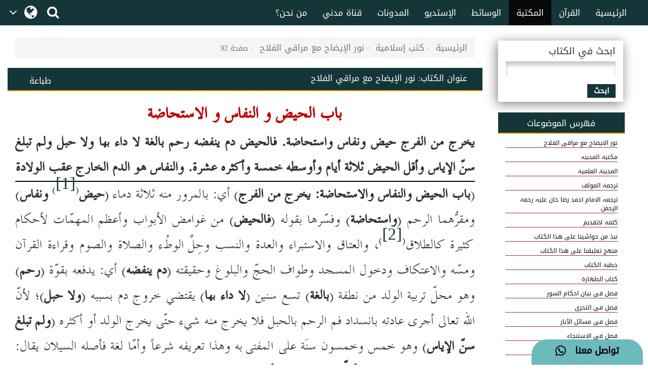

--- FILE ---
content_type: text/html;charset=UTF-8
request_url: https://www.arabicdawateislami.net/bookslibrary/1043/page/92
body_size: 103235
content:
 		
<!DOCTYPE html> <!--[if lt IE 7]>      <html class="no-js lt-ie9 lt-
ie8 lt-ie7"> <![endif]--> <!--[if IE 7]>         <html class="no-js
lt-ie9 lt-ie8"> <![endif]--> <!--[if IE 8]>         <html class="no-js
lt-ie9"> <![endif]--> <!--[if gt IE 8]><!--> 

<html class="no-js">
<!--<![endif]-->

    <head>
    
		<!-- Google Tag Manager -->
         <script>(function(w,d,s,l,i){w[l]=w[l]||[];w[l].push({'gtm.start':
            new Date().getTime(),event:'gtm.js'});var f=d.getElementsByTagName(s)[0],
        j=d.createElement(s),dl=l!='dataLayer'?'&l='+l:'';j.async=true;j.src=
        'https://www.googletagmanager.com/gtm.js?id='+i+dl;f.parentNode.insertBefore(j,f);
        })(window,document,'script','dataLayer','GTM-T7SSGCC');</script>
<!-- End Google Tag Manager -->

<!-- Home Page build date & version -->

<!-- Media library build date & version -->

<!-- Gallery build date & version -->

<!-- Books library build date & version -->

<!-- Blog build date & version -->

<!-- Prayer timing build date & version -->

<!-- Downloads build date & version -->




<title>نور الإيضاح مع مراقي الفلاح</title>

<meta http-equiv="Content-Type" content="text/html; charset=utf-8" />
<meta http-equiv="X-UA-Compatible" content="IE=edge">
<meta name="keywords" content="فقه العبادات,الإمام أحمد رضا,الكتب المدرسية, فقه العبادات">

<meta name="description" content="إليكم كتاب نور الإيضاح ومراقي الفلاح مع حاشيته المميزة التي قام بها الشيخ الإمام أحمد رضا خان رحمه الله، كتاب مفيد غني لا يستغني عنه أي طالب علم لدراسة الفقه الحنفي وقد وضعه مركز الدعوة الإسلامية بين يديكم مجّاناً">

<meta name="viewport" content="width=device-width, initial-scale=1">

<meta name="build-version" content="1.5.4"/>
<meta name="build-date" content="Thursday, August 10, 2017" />

<meta property="og:title" content="نور الإيضاح مع مراقي الفلاح" />
<meta property="og:url"content="" />
<meta property="og:description" content="إليكم كتاب نور الإيضاح ومراقي الفلاح مع حاشيته المميزة التي قام بها الشيخ الإمام أحمد رضا خان رحمه الله، كتاب مفيد غني لا يستغني عنه أي طالب علم لدراسة الفقه الحنفي وقد وضعه مركز الدعوة الإسلامية بين يديكم مجّاناً" />
<meta property="og:image" content="" />

<link rel="alternate" hreflang="ar" href="https://www.arabicdawateislami.net">
        
		<link rel="icon" type="image/x-icon" href="https://www.dawateislami.net/images/favicon.ico">
			
        <link href="https://resources.dawateislami.net/arabic/bookslibrary/bt/css/bootstrap.css?1.5.4 " rel="stylesheet" />
        <link href="https://resources.dawateislami.net/arabic/bookslibrary/css/style.css?1.5.4 " rel="stylesheet" />
		<link href="https://resources.dawateislami.net/arabic/bookslibrary/css/book.css?1.5.4 " rel="stylesheet" />
		<link href="https://resources.dawateislami.net/arabic/bookslibrary/css/fonts.css?1.5.4 " rel="stylesheet" />
        <link href="https://resources.dawateislami.net/arabic/bookslibrary/font-awesome-4.6.3/css/font-awesome.min.css?1.5.4 " rel="stylesheet">
        
        <script type="text/javascript" src="https://resources.dawateislami.net/arabic/bookslibrary/js/jquery-2.2.3.js?1.5.4 "></script>
        <script type="text/javascript" src="https://resources.dawateislami.net/arabic/bookslibrary/bt/js/bootstrap.min.js?1.5.4 "></script>
		<script type="text/javascript" src="https://resources.dawateislami.net/arabic/bookslibrary/js/jquery.blockUI.js?1.5.4 "></script>
    	
		<script type="text/javascript">	
    		var appContext = "/bookslibrary/";
    	</script>
		
						<link href="https://www.arabicdawateislami.net/bookslibrary/1043/page/92" rel="canonical">

    </head>
	
	<body>

	<!-- Google Tag Manager (noscript) -->
	                   <noscript><iframe src="https://www.googletagmanager.com/ns.html?id=GTM-T7SSGCC"
					  height="0" width="0" style="display:none;visibility:hidden"></iframe></noscript>
	<!-- End Google Tag Manager (noscript) -->

	<div id="wrapper">

		<div class="innerPage booksLiberary_Wrap">
			
			<style>
    .navbar-inverse .navbar-nav>li>a {
        color: #ffffff !important;
        font-size: 17px
    }

    .navbar-inverse .navbar-nav>li>a:hover {
        color: white!important;
        font-size: 17px;
        background: black !important;
    }

    .dropdown-menu > li > a {
        text-align: right;
    }

    @media (max-width: 1100px) and (min-width: 768px) {
        .navbar-collapse.collapse.in {
            margin-right: -7.5%;
        }
    }

    @media (max-width: 1100px) and (min-width: 220px) {
        .tb1 {
            display: none!important
        }
        .tb2 {
            display: block;
        }
    }

    @media(min-width:1101px) {
        .tb2 {
            display: none;
        }
    }

    @media only screen and (max-width: 1092px) {
        .navbar-brand {
            padding: 0px !important;
            height: 36px !important;
            width: 100px !important;
            margin-top: 7px !important;
        }
    }

    .navbar-brand {
        padding: 6px;
    }

    .navbar-brand img {
        height: 33px;
        display: inline-block;
    }

    .footer-live-chat {
        position: fixed;
        height: 50px;
        width: 220px;
        z-index: 9999;
        right: 10px;
        bottom: 0;
        background: #f1c152 !important;
        border-radius: 30px 30px 0px 0px;
        direction: rtl;
    "

    }

    nav.navbar.navbar-inverse.ql-navbar.ql-opaque {
        display: none;
    }

    .dropbtn {
        background-color: #153638;
        color: white;
        padding: 16px 2px;
        font-size: 16px;
        border: none;
        cursor: pointer;
        width: 70px;
        position: relative;
        overflow: hidden;
    }
    .dropbtn:before{
        content: '\f107';
        font: normal normal normal 14px/1 FontAwesome;
        position: absolute;
        width: 30%;
        height: 100%;
        top: 0;
        left: 0;
        text-align: center;
        color: white;
        text-align: center;
        display: flex;
        align-items: center;
        justify-content: center;
        font-size: 25px;
    }
    .dropbtn:after{
        content: '\f0ac';
        font: normal normal normal 14px/1 FontAwesome;
        position: absolute;
        width: 70%;
        height: 100%;
        top: 0;
        left: 30%;
        text-align: center;
        color: white;
        display: flex;
        align-items: center;
        justify-content: center;
        font-size: 30px;
    }
    .dropbtn:hover, .dropbtn:focus {
        background-color: #153638;
    }

    .dropdown {
        position: relative;
        display: inline-block;
    }

    .dropdown-content {
        display: none;
        position: absolute;
        background-color: #153638;
        min-width: 60px;
        overflow: auto;
        box-shadow: 0px 8px 16px 0px rgba(0,0,0,0.2);
        z-index: 1;
    }

    .dropdown-content a {
        color: white;
        padding: 5px 12px;
        text-decoration: none;
        display: block;
    }

    .dropdown a:hover {background-color: #153638;}

    .show {display: block;}

    @media (max-width:992px) {
        .dropdown{
            top: -7px;
            left: 8px;
        }
    }

</style>
 <header>
        <div class="container-fluid">
        <div class="row">
            <div class="container-fluid">
                <div class="row nav-block">
                    <nav class="navbar navbar-inverse navbar-fixed-top" data-spy="affix" data-offset-top="197" role="navigation" style="background-color: #153638;border-color: #080808;">
                        <div class="container-fluid">
                            <div class="navbar-header" style="padding-top: 8px !important;">
                                <button type="button" class="navbar-toggle" data-toggle="collapse" data-target="#myNavbar"> <span class="icon-bar"></span> <span class="icon-bar"></span> <span class="icon-bar"></span> </button>
                                <div class="hidden-md hidden-lg" style="margin-right: 8px; text-align: left;">
                                    <span style="color:white;font-size:10px !important;width: 30%;float: right;margin-top: 12px;text-align: right;">

								<p style=" margin: 0px; "><span></span>    هـ </p>
                                        <p style=" margin: 0px; ">بتقويم المدينة المنورة</p>
                                    </span>

                                    <a href="/search" class=" hidden-md hidden-lg" style=" margin-left: 5px; "> <i class="fa fa-search " style="color: white;font-size: 150%;margin: 12px 0;"></i> </a>
                                    <a class="navbar-brand hidden-md hidden-lg" href="/" style="direction:ltr;margin-left: 10px;width: fit-content !important;"> <img src="https://arabicdawateislami.net/images/logo-white.png" alt="" class="img-responsive logo" style="width: auto;"> </a>
                                    <div class="dropdown hidden-md hidden-lg">
                                        <button onclick="myFunctionResponsive()" class="dropbtn">
                                                                                </button>
                                        <div id="myDropdownResponsive" class="dropdown-content dropdown-content-res">
                                            <a href="javascript:void(0)">العربية</a>
                                            <a href="https://dawateislami.net/">Global</a>
                                        </div>
                                    </div>
                                    <div>
                                                                        </div>
                                </div>
                                <div class="dropdown hidden-xs hidden-sm">
                                    <button onclick="myFunction()" class="dropbtn">
                                                                        </button>
                                    <div id="myDropdown" class="dropdown-content ">
                                        <a href="javascript:void(0)">العربية</a>
                                        <a href="https://dawateislami.net/">Global</a>
                                    </div>
                                </div>

                                <script>
                                    function myFunction() {
                                        document.getElementById("myDropdown").classList.toggle("show");
                                    }

                                    window.onclick = function(event) {
                                        if (!event.target.matches('.dropbtn')) {
                                            var dropdowns = document.getElementsByClassName("dropdown-content");
                                            var i;
                                            for (i = 0; i < dropdowns.length; i++) {
                                                var openDropdown = dropdowns[i];
                                                if (openDropdown.classList.contains('show')) {
                                                    openDropdown.classList.remove('show');
                                                }
                                            }
                                        }
                                    }
                                    function myFunctionResponsive() {
                                        document.getElementById("myDropdownResponsive").classList.toggle("show");
                                    }

                                    window.onclick = function(event) {
                                        if (!event.target.matches('.dropbtn')) {
                                            var dropdowns = document.getElementsByClassName("dropdown-content-res");
                                            var i;
                                            for (i = 0; i < dropdowns.length; i++) {
                                                var openDropdown = dropdowns[i];
                                                if (openDropdown.classList.contains('show')) {
                                                    openDropdown.classList.remove('show');
                                                }
                                            }
                                        }
                                    }
                                </script>
                                                        </div>
                            <div class="navbar-header hidden-xs hidden-sm" style="padding-left: 8px !important;">
                                <a href="/search"> <i class="fa fa-search " style="color: white;font-size: 150%;margin: 12px 0;"></i> </a>
                            </div>
                            <div class="collapse navbar-collapse nav-margin-right" id="myNavbar" style='float:right'>
                                <div class='tb1'>
                                    <a class="navbar-brand" href="/" style="float:right; margin-left: 0px;"> <img src="/images/logo-white.png" style="width: auto;" alt="" class="img-responsive logo"> </a>
                                    <ul class="nav navbar-nav">
                                        <!-- <li class="dropdown"> <a href="#" class="dropdown-toggle" data-toggle="dropdown" role="button" aria-haspopup="true" aria-expanded="false">أخرى<i class="fa fa-chevron-down"></i></a>
                                            <ul class="dropdown-menu">
                                                <li><a href="#"> الدعم المباشر</a></li>
                                                <li><a href="#">التبرع</a></li>
                                                <li><a href="#"> من نحن؟</a></li>
                                                <li><a href="#">المزيد</a></li>
                                                <li><a href="#">التحديثات</a></li>
                                            </ul>
                                        </li> -->
                                        <li ><a href="/aboutus">من نحن؟</a></li>
                                        <li ><a href="/islam/streaming/watch-live-madani-channel.htm">قناة مدني</a></li>
                                        <li ><a href="/blog">المدونات</a></li>
                                        <!-- <li ><a href="/downloads">التنزيلات</a></li>  -->                                        <li ><a href="/gallery">الإستديو</a></li>
                                        <li ><a href="/medialibrary">الوسائط</a></li>
                                        <li  class="active" ><a href="/bookslibrary/">المكتبة</a></li>
                                        <li><a href="/bookslibrary/?category=3">القرآن</a></li>
                                        <li ><a href="/">الرئيسية</a></li>
                                        <!-- HOME -->
                                    </ul>
                                </div>
                                <div class='tb2'>
                                    <ul class="nav navbar-nav">
                                        <!-- HOME -->                                        <li ><a href="/">الرئيسية</a></li>
                                        <li><a href="/bookslibrary/?category=3">القرآن</a></li>
                                        <li  class="active" ><a href="/bookslibrary/">المكتبة</a></li>
                                        <li ><a href="/medialibrary/">الوسائط</a></li>
                                        <li ><a href="/gallery">الإستديو</a></li>                                         <!-- <li ><a href="/downloads/">التنزيلات</a></li> -->
                                        <li ><a href="/blog/">المدونات</a></li>
                                        <li ><a href="/islam/streaming/watch-live-madani-channel.htm">قناة مدني </a></li>
                                        <li ><a href="/aboutus">من نحن؟</a></li>
                                        <!-- <li class="dropdown"> <a href="#" class="dropdown-toggle" data-toggle="dropdown" role="button" aria-haspopup="true" aria-expanded="false">المزيد<i class="fa fa-chevron-down"></i></a>
                                            <ul class="dropdown-menu">
                                                <li><a href="/gallery/"> الدعم المباشر</a></li>
                                                <li><a href="/gallery/">التبرع</a></li>
                                                <li><a href="/gallery/"> من نحن؟</a></li>
                                                <li><a href="/blog/">المزيد</a></li>
                                                <li><a href="/downloads/">التحديثات</a></li>
                                            </ul>
                                        </li> -->
                                    </ul>
                                </div>
                            </div>
                    </nav>
                </div>
            </div>
        </div>
    </div>
    <div class="col-sm-2 hidden-md hidden-lg" style="position: fixed;height:35px; width: 46px; z-index:9999; left:0px; bottom:0; background:#f1c152 !important; border-radius:10px 10px 0px 0px; direction:rtl;">
        <a class="col-md-12" href="/islam/support" style="text-align:center; top:5px;  left: 19px; color:black; font-weight:bold; font-size:18px;"> <i class="fa fa-comment fa-lg"></i>
            <br/> </a>
    </div>
    <div class="col-md-2 hidden-xs hidden-sm" style="position: fixed;height:50px; width: 220px; z-index:9999; right:10px; bottom:0; background: #6cb9be !important;   border-radius:30px 30px 0px 0px; direction:rtl;"> <a class="col-md-12" href="/islam/support" style="text-align:center; top:10px; color:black; font-weight:bold; font-size:18px;">
        تواصل معنا  &nbsp; <i class="fa fa-whatsapp fa-lg"></i>
        <br/>
    </a> </div>
</header>
<script>
    (function(i, s, o, g, r, a, m) {
        i['GoogleAnalyticsObject'] = r;
        i[r] = i[r] || function() {
            (i[r].q = i[r].q || []).push(arguments)
        }, i[r].l = 1 * new Date();
        a = s.createElement(o),
                m = s.getElementsByTagName(o)[0];
        a.async = 1;
        a.src = g;
        m.parentNode.insertBefore(a, m)
    })(window, document, 'script', 'https://www.google-analytics.com/analytics.js', 'ga');
    ga('create', 'UA-57347626-1', 'auto');
    ga('send', 'pageview');
</script>
<script>
    function loadSite(site) {
        if(site != null && site.trim().length > 0) {
            window.location = /*window.location.origin + */ site;
        }
    }
</script>
    		
			<br/>
			<br/>
			<br/>
	  
			<!-- <Content start>-->
			<div class="container-fluid">
          
    <!--<Center Content>-->
    <div class="col-md-9 col-sm-8 col-xs-12" style="padding: 0;">
	
	<div class="col-md-12">
		<ol class="breadcrumb">
                <li><a href="/">الرئيسية</a></li>
				<li><a href="/bookslibrary/">كتب إسلامية</a></li>
 				<li><a href="/bookslibrary/1043">نور الإيضاح مع مراقي الفلاح</a></li>
                <li class="active">صفحة 92</li>
        </ol>
	</div>
	
		<div class="col-md-12 pg_header" style="padding-top: 1px;">
			<div class="col-md-3 hidden-sm hidden-xs" style="text-align:left;">
				<p class="btn" onclick="javascript:window.print();" id="">طباعة</p>
			</div>
	
			
			<div class="col-md-9">
				<h4>عنوان الكتاب: <span>نور الإيضاح مع مراقي الفلاح</span></h4>
			</div>

		</div>

		<div class="col-md-12 pg_inner" style="padding: 0;">
    		<div class="col-md-12 unicode-search-rslt" id="showsearch">
				    		</div>
    		
    		<div class="col-md-12 pg_inner1"  id="readdata">
					<div class="text-bg">
		<div dir="rtl"> <div class=WordSection1 dir=RTL> <p class=MsoNormal align=center dir=RTL style='margin-bottom:0in;margin-bottom: .0001pt;text-align:center;line-height:normal'><a name="_Toc12181883"></a><a name="_GoBack"></a><b><span lang=AR-AE style='font-size:31.0pt;font-family: "Attari Traditional Arabic";color:#C00000'>باب الحيض و النفاس و الاستحاضة</span></b></p> <div style='border:none;border-bottom:solid windowtext 1.5pt;padding:0in 0in 1.0pt 0in'> <p class=MsoNormal dir=RTL style='margin-bottom:0in;margin-bottom:.0001pt; text-align:justify;text-justify:kashida;text-kashida:0%;line-height:normal; border:none;padding:0in'><b><span lang=AR-SA style='font-size:25.0pt; font-family:"Attari Traditional Arabic"'>يخرج من الفرج حيض ونفاس واستحاضة. فالحيض دم ينفضه رحم بالغة لا داء بها ولا حبل ولم تبلغ سنّ الإياس وأقل الحيض ثلاثة أيام وأوسطه خمسة وأكثره عشرة. والنفاس هو الدم الخارج عقب الولادة</span></b></p> </div> <p class=MsoNormal dir=RTL style='margin-bottom:0in;margin-bottom:.0001pt; text-align:justify;text-justify:kashida;text-kashida:0%;line-height:normal'><span lang=AR-SA style='font-size:25.0pt;font-family:"Attari Traditional Arabic"'>(<b>باب الحيض والنفاس والاستحاضة: يخرج من الفرج</b>) أي: بالمرور منه ثلاثة دماء (<b>حيض</b><sup>(<a href="#_ftn1" name="_ftnref1" title=""><span dir=LTR><sup><span style='font-size:25.0pt;line-height:115%;font-family:"Times New Roman","serif"'>[1]</span></sup></span></a>)</sup> <b>ونفاس</b>) ومقرُّهما الرحم (<b>واستحاضة</b>) وفسّرها بقوله (<b>فالحيض</b>) من غوامض الأبواب وأعظم المهمّات لأحكام كثيرة كالطلاق<sup>(<a href="#_ftn2" name="_ftnref2" title=""><span dir=LTR><sup><span style='font-size:25.0pt; line-height:115%;font-family:"Times New Roman","serif"'>[2]</span></sup></span></a>)</sup>، والعتاق والاستبراء والعدة والنسب وحِلّ الوَطْء والصلاة والصوم وقراءة القرآن ومسّه والاعتكاف ودخول المسجد وطواف الحجّ والبلوغ وحقيقته (<b>دم ينفضه</b>) أي: يدفعه بقوّة (<b>رحم</b>) وهو محلّ تربية الولد من نطفة (<b>بالغة</b>) تسع سنين (<b>لا داء بها</b>) يقتضي خروج دم بسببه (<b>ولا حبل</b>)؛ لأنّ الله تعالى أجرى عادته بانسداد فم الرحم بالحبل فلا يخرج منه شيء حتّى يخرج الولد أو أكثره (<b>ولم تبلغ سنّ الإياس</b>) وهو خمس وخمسون سنَة على المفتى به وهذا تعريفه شرعاً وأمّا لغة فأصله السيلان يقال: حاض الوادي إذا سال (<b>وأقلّ الحيض ثلاثة أيام</b>) بلياليها وهذه شروطه وركنه بروز الدم المخصوص وصفته دم إلى السواد أقرب لذَّاع كريه الرائحة (<b>وأوسطه خمسة</b>) أيام (<b>وأكثره عشرة</b>) بلياليها للنصّ في عدده, وقيل خمسة عشر يوماً وليس الشرط دوامه فانقطاعه في مدّته كنزوله. النفاس (<b>والنفاس</b>) لغة مصدر نفست المرأة بضمّ النون وفتحها إذا ولدت فهي نفساء, وشرعاً (<b>هو الدم</b>) الخارج من الفرج (<b>عـقـب الـولادة</b>) أو خروج أكثر الولد ولو سـقطا استبان بعض خَلْـقـِه فإن نزل مستقيماً فالعبرة </span></p> <b><span lang=AR-SA dir=RTL style='font-size:25.0pt;line-height:115%; font-family:"Attari Traditional Arabic"'><br clear=all style='page-break-before: always'> </span></b> <p class=MsoNormal dir=RTL><span lang=AR-SA style='font-size:20.0pt;line-height: 115%;font-family:"Arial","sans-serif"'>&nbsp;</span></p> </div> <div><br clear=all> <hr align=right size=1 width="33%"> <div id=ftn1> <p class=MsoFootnoteText dir=RTL style='text-align:justify;text-justify:kashida; text-kashida:0%'><a href="#_ftnref1" name="_ftn1" title=""><span class=MsoFootnoteReference><span lang=AR-SA style='font-size:19.0pt;font-family: "Attari Traditional Arabic"'><span dir=LTR><span class=MsoFootnoteReference><span style='font-size:19.0pt;line-height:115%;font-family:"Calibri","sans-serif"'>[1]</span></span></span></span></span></a><span lang=AR-SA style='font-size:19.0pt;font-family:"Attari Traditional Arabic"'>       <b>قوله: </b>[<b>حيض</b>] وسببه الابتدائي ما قيل: إن أمّنا حواء لما كسرت شجرة الحنطة وأدمتها قال الله تعالى: لأدمينك كما أدميته وابتلاها بالحيض هي وجميع بناتها إلى الساعة اهـ. وأصابها بعد أن أهبطت من الجنة. ط. ولقد نظم بعضهم من يحيض من الحيوانات فقال:</span></p> <div align=center dir=rtl> <table class=MsoNormalTable dir=rtl border=0 cellspacing=0 cellpadding=0 style='margin-left:-32.3pt;border-collapse:collapse'> <tr> <td width=240 valign=top style='width:179.9pt;padding:0in 5.4pt 0in 5.4pt'> <p class=MsoFootnoteText dir=RTL style='text-align:justify;text-justify:kashida; text-kashida:0%'><span lang=AR-SA style='font-size:19.0pt;font-family:"Attari Traditional Arabic"'>الحيض يأتي للنساء وتسعة</span></p> <p class=MsoFootnoteText dir=RTL style='text-align:justify;text-justify:kashida; text-kashida:0%'><span lang=AR-SA style='font-size:19.0pt;font-family:"Attari Traditional Arabic"'>والوزغ الخفاش حجرة كلبة</span></p> <p class=MsoFootnoteText dir=RTL style='text-align:justify;text-justify:kashida; text-kashida:0%'><span lang=AR-SA style='font-size:19.0pt;font-family:"Attari Traditional Arabic"'>والبعض زاد سميكة رعاشة</span></p> </td> <td width=16 valign=top style='width:11.8pt;padding:0in 5.4pt 0in 5.4pt'> <p class=MsoFootnoteText dir=RTL style='text-align:justify;text-justify:kashida; text-kashida:0%'><span lang=AR-SA style='font-size:19.0pt;font-family:"Attari Traditional Arabic"'>&nbsp;</span></p> </td> <td width=266 valign=top style='width:199.8pt;padding:0in 5.4pt 0in 5.4pt'> <p class=MsoFootnoteText dir=RTL style='text-align:justify;text-justify:kashida; text-kashida:0%'><span lang=AR-SA style='font-size:19.0pt;font-family:"Attari Traditional Arabic"'>وهي النياق وضبعها والأرنب </span></p> <p class=MsoFootnoteText dir=RTL style='text-align:justify;text-justify:kashida; text-kashida:0%'><span lang=AR-SA style='font-size:19.0pt;font-family:"Attari Traditional Arabic"'>والعرس والحيات منها تحسب </span></p> <p class=MsoFootnoteText dir=RTL style='text-align:justify;text-justify:kashida; text-kashida:0%'><span lang=AR-SA style='font-size:19.0pt;font-family:"Attari Traditional Arabic"'>فاحفظ ففي حفظ النظائر يرغب</span></p> </td> </tr> </table> </div> <p class=MsoFootnoteText dir=RTL style='text-align:justify;text-justify:kashida; text-kashida:0%'><span dir=LTR style='font-size:19.0pt'>&nbsp;</span></p> </div> <div id=ftn2> <p class=MsoFootnoteText dir=RTL style='text-align:justify;text-justify:kashida; text-kashida:0%'><a href="#_ftnref2" name="_ftn2" title=""><span class=MsoFootnoteReference><span lang=AR-SA style='font-size:19.0pt;font-family: "Attari Traditional Arabic"'><span dir=LTR><span class=MsoFootnoteReference><span style='font-size:19.0pt;line-height:115%;font-family:"Calibri","sans-serif"'>[2]</span></span></span></span></span></a><span lang=AR-SA style='font-size:19.0pt;font-family:"Attari Traditional Arabic"'>       <b>قوله: </b>[<b>كثيرة كالطلاق</b>] وجهة احتياج الحيض في الطلاق؛ لأنّ الطلاق على ثلاثة أوجه: حسن، وأحسن، وبدعي: أن يطلق الرجل امرأته تطليقة واحدة في طهر لم يجامعها فيه ويتركها حتّى تنقضي عدتها، والحسن: هو طلاق السنّة وهو أن يطلق المدخول بها ثلاثاً في ثلاثة أطهار، وطلاق البدعة: أن يطلّقها ثلاثاً بكلمة واحدة أو ثلاثاً في طهر واحد، فإذا فعل ذلك وقع الطلاق وكان عاصياً، ويحرم الطلاق أثناء الحيض؛ لأنّه يطيل عليها العدّة. الهداية، ١/٢٦٦ بتصرّف.</span></p> </div> </div> </div>
	</div>
	<br><br>
    		</div>
        </div>
		
		<div class="col-md-12">
			  
		
		
		<div class="col-md-3 hidden-lg hidden-md" style="margin-top: 15px; text-align:center;">
					<p>فهرس الموضوعات</p>
					<div class="styled-select slate">
						<select name="heading" class="form-control" onchange="window.location.href=this.value">
	                    							                               <option value="/bookslibrary/1043/page/1"
								>
										نور الایضاح مع مراقی الفلاح	
							   </option>
							                               <option value="/bookslibrary/1043/page/2"
								>
										مکتبۃ المدینہ	
							   </option>
							                               <option value="/bookslibrary/1043/page/3"
								>
										المدینۃ العلمیۃ	
							   </option>
							                               <option value="/bookslibrary/1043/page/5"
								>
										ترجمۃ المولف	
							   </option>
							                               <option value="/bookslibrary/1043/page/7"
								>
										ترجمہ الامام احمد رضا خان علیہ رحمۃ الرحمٰن	
							   </option>
							                               <option value="/bookslibrary/1043/page/16"
								>
										کلمۃ لاتقدیم	
							   </option>
							                               <option value="/bookslibrary/1043/page/17"
								>
										نبذ من حواشینا علی ھذا الکتاب	
							   </option>
							                               <option value="/bookslibrary/1043/page/24"
								>
										منھج تعلیقنا علی ھذا الکتاب	
							   </option>
							                               <option value="/bookslibrary/1043/page/25"
								>
										خطبۃ الکتاب	
							   </option>
							                               <option value="/bookslibrary/1043/page/26"
								>
										کتاب الطھارۃ	
							   </option>
							                               <option value="/bookslibrary/1043/page/32"
								>
										فصل  فی بیان احکام السور	
							   </option>
							                               <option value="/bookslibrary/1043/page/35"
								>
										فصل  فی التحری	
							   </option>
							                               <option value="/bookslibrary/1043/page/36"
								>
										فصل  فی مسائل الآبار	
							   </option>
							                               <option value="/bookslibrary/1043/page/40"
								>
										فصل  فی الاستنجاء	
							   </option>
							                               <option value="/bookslibrary/1043/page/43"
								>
										فصل  فیما یجوزبہ الاستنجاء	
							   </option>
							                               <option value="/bookslibrary/1043/page/46"
								>
										فصل  فی احکام الوضوء	
							   </option>
							                               <option value="/bookslibrary/1043/page/49"
								>
										فصل  فی تمام احکام الوضوء	
							   </option>
							                               <option value="/bookslibrary/1043/page/51"
								>
										فصل  فی سنن الوضوء	
							   </option>
							                               <option value="/bookslibrary/1043/page/55"
								>
										فصل  فی آداب الوضوء	
							   </option>
							                               <option value="/bookslibrary/1043/page/58"
								>
										فصل  فی المکروھات	
							   </option>
							                               <option value="/bookslibrary/1043/page/59"
								>
										فصل  فی اوصاف الوضوء	
							   </option>
							                               <option value="/bookslibrary/1043/page/62"
								>
										فصل  فی نواقص الوضوء	
							   </option>
							                               <option value="/bookslibrary/1043/page/65"
								>
										فصل  عشرۃ اشیاء لا تنقض الوضوء	
							   </option>
							                               <option value="/bookslibrary/1043/page/67"
								>
										فصل  فی ما یوجب الاغتسال	
							   </option>
							                               <option value="/bookslibrary/1043/page/70"
								>
										فصل  عشرۃ اشیاء لا یغتسل منھا	
							   </option>
							                               <option value="/bookslibrary/1043/page/71"
								>
										فصل  لبیان فرائض الغسل	
							   </option>
							                               <option value="/bookslibrary/1043/page/73"
								>
										فصل  فی سنن الغسل	
							   </option>
							                               <option value="/bookslibrary/1043/page/74"
								>
										فصل  فی آداب الاغسال	
							   </option>
							                               <option value="/bookslibrary/1043/page/75"
								>
										فصل  یسن الاغسال لاربعۃ اشیاء	
							   </option>
							                               <option value="/bookslibrary/1043/page/77"
								>
										باب التیمم	
							   </option>
							                               <option value="/bookslibrary/1043/page/86"
								>
										باب المسح علی الخفین	
							   </option>
							                               <option value="/bookslibrary/1043/page/90"
								>
										فصل  فی حکم الجبیرۃ و نحوھا	
							   </option>
							                               <option value="/bookslibrary/1043/page/92"
								 selected >
										باب الحیض و النفاس و الستحاضیۃ	
							   </option>
							                               <option value="/bookslibrary/1043/page/99"
								>
										باب الانجاس و الطھارۃ عنھا	
							   </option>
							                               <option value="/bookslibrary/1043/page/106"
								>
										فصل  فی طھارۃ جلود المیتۃ و نحوھا	
							   </option>
							                               <option value="/bookslibrary/1043/page/108"
								>
										کتاب الصلاۃ	
							   </option>
							                               <option value="/bookslibrary/1043/page/114"
								>
										فصل  فی الاوقات المکروھۃ	
							   </option>
							                               <option value="/bookslibrary/1043/page/117"
								>
										باب الاذان	
							   </option>
							                               <option value="/bookslibrary/1043/page/123"
								>
										باب شروط الصلاۃ و ارکانھا	
							   </option>
							                               <option value="/bookslibrary/1043/page/133"
								>
										فصل  فی متعلقات الشروط و فروعہا	
							   </option>
							                               <option value="/bookslibrary/1043/page/138"
								>
										فصل  فی بیان واجبات الصلاۃ	
							   </option>
							                               <option value="/bookslibrary/1043/page/142"
								>
										فصل  فی بیان سننھا	
							   </option>
							                               <option value="/bookslibrary/1043/page/149"
								>
										فصل  من آداب الصلاۃ	
							   </option>
							                               <option value="/bookslibrary/1043/page/150"
								>
										فصل  فی کیفیۃ ترکیب افعال الصلاۃ	
							   </option>
							                               <option value="/bookslibrary/1043/page/155"
								>
										باب الامامۃ	
							   </option>
							                               <option value="/bookslibrary/1043/page/161"
								>
										فصل  یسقط حضور الجماعۃ	
							   </option>
							                               <option value="/bookslibrary/1043/page/162"
								>
										فصل  فی بیان الاحق بالامامۃ	
							   </option>
							                               <option value="/bookslibrary/1043/page/166"
								>
										فصل  فیما یفعلہ المقتدی بعد فراغ امامہ	
							   </option>
							                               <option value="/bookslibrary/1043/page/168"
								>
										فصل  فی صفۃ الازکار	
							   </option>
							                               <option value="/bookslibrary/1043/page/171"
								>
										باب ما یفسد الصلاۃ	
							   </option>
							                               <option value="/bookslibrary/1043/page/177"
								>
										فصل  فیما لا یفسد الصلاۃ	
							   </option>
							                               <option value="/bookslibrary/1043/page/178"
								>
										فصل  فی مکروھات الصلاۃ	
							   </option>
							                               <option value="/bookslibrary/1043/page/187"
								>
										فصل  فی اتخاذ السترۃ	
							   </option>
							                               <option value="/bookslibrary/1043/page/189"
								>
										فصل  فیما لا یکرہ للمصلی	
							   </option>
							                               <option value="/bookslibrary/1043/page/191"
								>
										فصل  فیما یوجب فطع الصلاۃ	
							   </option>
							                               <option value="/bookslibrary/1043/page/193"
								>
										باب الوتر	
							   </option>
							                               <option value="/bookslibrary/1043/page/200"
								>
										فصل  فی بیان النوافل	
							   </option>
							                               <option value="/bookslibrary/1043/page/204"
								>
										فصل  فی تحیۃ المسجد و صلاۃ الضحی و احیاء اللیالی	
							   </option>
							                               <option value="/bookslibrary/1043/page/208"
								>
										فصل  فی صلاۃ النفل جالسا	
							   </option>
							                               <option value="/bookslibrary/1043/page/211"
								>
										فصل  فی صلاۃ الفرض و الواجب علی الدابۃ	
							   </option>
							                               <option value="/bookslibrary/1043/page/213"
								>
										فصل  فی الصلاۃ فی السفینۃ	
							   </option>
							                               <option value="/bookslibrary/1043/page/215"
								>
										فصل  فی صلاۃ التراویح	
							   </option>
							                               <option value="/bookslibrary/1043/page/218"
								>
										باب الصلاۃ فی الکعبۃ	
							   </option>
							                               <option value="/bookslibrary/1043/page/219"
								>
										باب الصلاۃ المسافر	
							   </option>
							                               <option value="/bookslibrary/1043/page/226"
								>
										باب صلاۃ المریض	
							   </option>
							                               <option value="/bookslibrary/1043/page/231"
								>
										فصل  فی اسقاط الصلاۃ و الصوم	
							   </option>
							                               <option value="/bookslibrary/1043/page/234"
								>
										باب قضاء الفوائت	
							   </option>
							                               <option value="/bookslibrary/1043/page/238"
								>
										باب ادراک الفریضۃ	
							   </option>
							                               <option value="/bookslibrary/1043/page/243"
								>
										باب سجود السھو	
							   </option>
							                               <option value="/bookslibrary/1043/page/249"
								>
										فصل  فی الشک فی الصلاۃ و الطھارۃ	
							   </option>
							                               <option value="/bookslibrary/1043/page/251"
								>
										باب سجود التلاوۃ	
							   </option>
							                               <option value="/bookslibrary/1043/page/260"
								>
										فصل  سجدۃ الشکر	
							   </option>
							                               <option value="/bookslibrary/1043/page/262"
								>
										باب الجمعۃ	
							   </option>
							                               <option value="/bookslibrary/1043/page/271"
								>
										باب احکام العیدین	
							   </option>
							                               <option value="/bookslibrary/1043/page/277"
								>
										باب صلاۃ الکسوف و الخسوف والافزاع	
							   </option>
							                               <option value="/bookslibrary/1043/page/279"
								>
										باب الاستسقاء	
							   </option>
							                               <option value="/bookslibrary/1043/page/282"
								>
										باب صلاۃ الخوف	
							   </option>
							                               <option value="/bookslibrary/1043/page/284"
								>
										باب احکام الجنائز	
							   </option>
							                               <option value="/bookslibrary/1043/page/293"
								>
										فصل  فی الصلاۃ علی المیت	
							   </option>
							                               <option value="/bookslibrary/1043/page/296"
								>
										فصل  فی الاحق باصلاۃ علی الجنازۃ	
							   </option>
							                               <option value="/bookslibrary/1043/page/302"
								>
										فصل  فی حمل الجنازہ و دفنھا	
							   </option>
							                               <option value="/bookslibrary/1043/page/309"
								>
										فصل  فی زیارۃ القبور	
							   </option>
							                               <option value="/bookslibrary/1043/page/311"
								>
										باب احکام الشھید	
							   </option>
							                               <option value="/bookslibrary/1043/page/315"
								>
										کتاب الصوم	
							   </option>
							                               <option value="/bookslibrary/1043/page/318"
								>
										فصل  فی بیان صفۃ الصوم و تقسیمہ	
							   </option>
							                               <option value="/bookslibrary/1043/page/321"
								>
										فصل  فیما لا یشترط تبییت النیۃ	
							   </option>
							                               <option value="/bookslibrary/1043/page/323"
								>
										فصل  فیما یثبت بہ الھلال و فی صوم یوم الشک	
							   </option>
							                               <option value="/bookslibrary/1043/page/329"
								>
										باب فی بیان ما لا یفسد الصوم	
							   </option>
							                               <option value="/bookslibrary/1043/page/333"
								>
										باب ما یفسد بہ الصوم و تجب بہ الکفارۃ	
							   </option>
							                               <option value="/bookslibrary/1043/page/336"
								>
										فصل  فی الکفارۃ و ما یسقطھا	
							   </option>
							                               <option value="/bookslibrary/1043/page/338"
								>
										باب ما یفسد الصوم من غیر کفارۃ	
							   </option>
							                               <option value="/bookslibrary/1043/page/343"
								>
										فصل  یجب الامساک بقیۃ الیوم	
							   </option>
							                               <option value="/bookslibrary/1043/page/344"
								>
										فصل  فیما یکرہ للصائمہ و ما لا یکرہ	
							   </option>
							                               <option value="/bookslibrary/1043/page/346"
								>
										فصل  فی العوارض	
							   </option>
							                               <option value="/bookslibrary/1043/page/350"
								>
										باب ما یلزم الوفاء بہ	
							   </option>
							                               <option value="/bookslibrary/1043/page/354"
								>
										باب الاعتکاف	
							   </option>
							                               <option value="/bookslibrary/1043/page/360"
								>
										خاتمۃ الکتاب	
							   </option>
							                               <option value="/bookslibrary/1043/page/361"
								>
										کتاب الزکاۃ	
							   </option>
							                               <option value="/bookslibrary/1043/page/364"
								>
										باب المصرف	
							   </option>
							                               <option value="/bookslibrary/1043/page/365"
								>
										باب صدقۃ الفطر	
							   </option>
							                               <option value="/bookslibrary/1043/page/366"
								>
										کتاب الحج	
							   </option>
							                               <option value="/bookslibrary/1043/page/369"
								>
										فصل  فی کیفیۃ ترکیب افعال الحج	
							   </option>
							                               <option value="/bookslibrary/1043/page/374"
								>
										فصل  القِرَان	
							   </option>
							                               <option value="/bookslibrary/1043/page/375"
								>
										فصل  التمتع	
							   </option>
							                               <option value="/bookslibrary/1043/page/376"
								>
										فصل  العمرۃ	
							   </option>
							                               <option value="/bookslibrary/1043/page/377"
								>
										باب الجنایات	
							   </option>
							                               <option value="/bookslibrary/1043/page/379"
								>
										فصل  فی الھدی	
							   </option>
							                               <option value="/bookslibrary/1043/page/380"
								>
										فصل  فی زیارۃ النبی صلی اللہ تعالٰی علیہ والہ وسلم	
							   </option>
							                               <option value="/bookslibrary/1043/page/384"
								>
										المآخذ و المراجع	
							   </option>
							                               <option value="/bookslibrary/1043/page/385"
								>
										فہرس الموضوعات	
							   </option>
							                               <option value="/bookslibrary/1043/page/3"
								>
									المدينةالعلمية
							   </option>
							                               <option value="/bookslibrary/1043/page/5"
								>
									ترجمة المؤلف
							   </option>
							                               <option value="/bookslibrary/1043/page/5"
								>
									اسمه ونسبه:
							   </option>
							                               <option value="/bookslibrary/1043/page/5"
								>
									مولده ونشأته:
							   </option>
							                               <option value="/bookslibrary/1043/page/5"
								>
									أساتذته وشيوخه:
							   </option>
							                               <option value="/bookslibrary/1043/page/5"
								>
									تلامذته:
							   </option>
							                               <option value="/bookslibrary/1043/page/7"
								>
									ترجمة الإمام احمد رضا خان عليه رحمة الرحمن
							   </option>
							                               <option value="/bookslibrary/1043/page/14"
								>
									اعتراف علماء العالم بتفقّه الإمام وتجديده
							   </option>
							                               <option value="/bookslibrary/1043/page/16"
								>
									كلمة التقديم
							   </option>
							                               <option value="/bookslibrary/1043/page/25"
								>
									خطبة الكتاب
							   </option>
							                               <option value="/bookslibrary/1043/page/26"
								>
									كتاب الطهارة
							   </option>
							                               <option value="/bookslibrary/1043/page/32"
								>
									فصل في بيان أحكام السؤر
							   </option>
							                               <option value="/bookslibrary/1043/page/35"
								>
									فصل في التحرّي
							   </option>
							                               <option value="/bookslibrary/1043/page/36"
								>
									فصل في الأبار
							   </option>
							                               <option value="/bookslibrary/1043/page/40"
								>
									فصل في لإستنجاء
							   </option>
							                               <option value="/bookslibrary/1043/page/43"
								>
									فصل فيما يجوز به الإستنجاء
							   </option>
							                               <option value="/bookslibrary/1043/page/46"
								>
									فصل في أحكام الوضوء
							   </option>
							                               <option value="/bookslibrary/1043/page/49"
								>
									فصل في تمام أحكام الوضوء
							   </option>
							                               <option value="/bookslibrary/1043/page/51"
								>
									فصل في سنن الوضوء
							   </option>
							                               <option value="/bookslibrary/1043/page/55"
								>
									فصل في آدب الوضوء
							   </option>
							                               <option value="/bookslibrary/1043/page/57"
								>
									فصل في المكروهات
							   </option>
							                               <option value="/bookslibrary/1043/page/59"
								>
									فصل: في اوصاف الوضوء
							   </option>
							                               <option value="/bookslibrary/1043/page/62"
								>
									فصل: في نواقض الوضوء
							   </option>
							                               <option value="/bookslibrary/1043/page/65"
								>
									فصل : عشرة أشياء لا تنقض الوضوء
							   </option>
							                               <option value="/bookslibrary/1043/page/67"
								>
									فصل: مايوجب الاغتسال
							   </option>
							                               <option value="/bookslibrary/1043/page/70"
								>
									فصل: عشرة أشياء لا يغتسل منها
							   </option>
							                               <option value="/bookslibrary/1043/page/71"
								>
									فصل: لبيان فرائض الغسل
							   </option>
							                               <option value="/bookslibrary/1043/page/73"
								>
									فصل: في سنن الغسل
							   </option>
							                               <option value="/bookslibrary/1043/page/74"
								>
									فصل: في أداب الاغتسال
							   </option>
							                               <option value="/bookslibrary/1043/page/75"
								>
									فصل: يسن الاغتسال لأربعة اشياء
							   </option>
							                               <option value="/bookslibrary/1043/page/77"
								>
									باب التيمم
							   </option>
							                               <option value="/bookslibrary/1043/page/86"
								>
									باب المسح على الخفين
							   </option>
							                               <option value="/bookslibrary/1043/page/90"
								>
									فصل: في حكم الجبيرة و نحوها
							   </option>
							                               <option value="/bookslibrary/1043/page/92"
								 selected >
									باب الحيض و النفاس و الاستحاضة
							   </option>
							                               <option value="/bookslibrary/1043/page/100"
								>
									باب الانجاس والطهارة عنها
							   </option>
							                               <option value="/bookslibrary/1043/page/107"
								>
									فصل: طهارة جلود الميتة و نحوها
							   </option>
							                               <option value="/bookslibrary/1043/page/109"
								>
									كتاب الصلاة
							   </option>
							                               <option value="/bookslibrary/1043/page/115"
								>
									فصل: في الاوقات المكروهة
							   </option>
							                               <option value="/bookslibrary/1043/page/118"
								>
									باب الأذان
							   </option>
							                               <option value="/bookslibrary/1043/page/124"
								>
									باب شروط الصلاة و أركانها
							   </option>
							                               <option value="/bookslibrary/1043/page/134"
								>
									فصل: في متعلقات الشروط و فروعها
							   </option>
							                               <option value="/bookslibrary/1043/page/139"
								>
									فصل: في واجبات الصلاة
							   </option>
							                               <option value="/bookslibrary/1043/page/143"
								>
									فصل: في بيان سننها
							   </option>
							                               <option value="/bookslibrary/1043/page/150"
								>
									فصل: من أداب الصلاة
							   </option>
							                               <option value="/bookslibrary/1043/page/151"
								>
									فصل: في كيفية تركيب أفعال الصلاة
							   </option>
							                               <option value="/bookslibrary/1043/page/157"
								>
									باب الإمامة
							   </option>
							                               <option value="/bookslibrary/1043/page/163"
								>
									فصل: يسقط حضور الجماعة
							   </option>
							                               <option value="/bookslibrary/1043/page/164"
								>
									فصل: بيان الأحق بالامامة
							   </option>
							                               <option value="/bookslibrary/1043/page/168"
								>
									فصل: فيما يفعله المقتدي بعد فراغ إمامه
							   </option>
							                               <option value="/bookslibrary/1043/page/170"
								>
									فصل: في صفة الأذكار
							   </option>
							                               <option value="/bookslibrary/1043/page/173"
								>
									باب ما يفسد الصلاة
							   </option>
							                               <option value="/bookslibrary/1043/page/179"
								>
									فصل: فيما لا يفسد الصلاة
							   </option>
							                               <option value="/bookslibrary/1043/page/180"
								>
									قصل: في مكروهات الصلاة
							   </option>
							                               <option value="/bookslibrary/1043/page/189"
								>
									فصل: في اتخاذ السترة
							   </option>
							                               <option value="/bookslibrary/1043/page/191"
								>
									فصل: فيما لا يكره للمصلي
							   </option>
							                               <option value="/bookslibrary/1043/page/193"
								>
									فصل: فيما يوجب قطع الصلاة
							   </option>
							                               <option value="/bookslibrary/1043/page/195"
								>
									باب الوتر
							   </option>
							                               <option value="/bookslibrary/1043/page/203"
								>
									فصل: في بيان النوافل
							   </option>
							                               <option value="/bookslibrary/1043/page/207"
								>
									فصل: في تحية المسجد و صلاة الضحى و إحياء الليالي
							   </option>
							                               <option value="/bookslibrary/1043/page/211"
								>
									فصل: في صلاة النفل جالسا
							   </option>
							                               <option value="/bookslibrary/1043/page/214"
								>
									فصل: في صلاة الفرض والوتر
							   </option>
							                               <option value="/bookslibrary/1043/page/216"
								>
									فصل: في الصلاة في السفينة
							   </option>
							                               <option value="/bookslibrary/1043/page/218"
								>
									فصل: في صلاة التراويح
							   </option>
							                               <option value="/bookslibrary/1043/page/221"
								>
									باب الصلاة في الكعبة
							   </option>
							                               <option value="/bookslibrary/1043/page/222"
								>
									باب صلاة المسافر
							   </option>
							                               <option value="/bookslibrary/1043/page/229"
								>
									باب صلاة المريض
							   </option>
							                               <option value="/bookslibrary/1043/page/234"
								>
									فصل: في إسقاط الصلاة و الصوم
							   </option>
							                               <option value="/bookslibrary/1043/page/237"
								>
									باب قضاء الفوائت
							   </option>
							                               <option value="/bookslibrary/1043/page/241"
								>
									باب إدرك الفريضة
							   </option>
							                               <option value="/bookslibrary/1043/page/246"
								>
									باب سجود السهو
							   </option>
							                               <option value="/bookslibrary/1043/page/253"
								>
									فصل: الشك في الصلاة و الطهارة
							   </option>
							                               <option value="/bookslibrary/1043/page/255"
								>
									باب السجود التلاوة
							   </option>
							                               <option value="/bookslibrary/1043/page/264"
								>
									فصل: سجدة الشكر
							   </option>
							                               <option value="/bookslibrary/1043/page/266"
								>
									باب الجمعة
							   </option>
							                               <option value="/bookslibrary/1043/page/275"
								>
									باب أحكام العيد
							   </option>
							                               <option value="/bookslibrary/1043/page/281"
								>
									باب صلاة الكسوف والخسوف والأفزع
							   </option>
							                               <option value="/bookslibrary/1043/page/283"
								>
									باب الاستسقاء
							   </option>
							                               <option value="/bookslibrary/1043/page/286"
								>
									باب صلاة الخوف
							   </option>
							                               <option value="/bookslibrary/1043/page/288"
								>
									باب أحكام الجنائز
							   </option>
							                               <option value="/bookslibrary/1043/page/297"
								>
									فصل: في الصلاة على الميت
							   </option>
							                               <option value="/bookslibrary/1043/page/300"
								>
									فصل: في بيان الأحق بالصلاة على الجنازة
							   </option>
							                               <option value="/bookslibrary/1043/page/306"
								>
									فصل: في حمل الجنازة و دفنها
							   </option>
							                               <option value="/bookslibrary/1043/page/313"
								>
									فصل: في زيارة القبور
							   </option>
							                               <option value="/bookslibrary/1043/page/315"
								>
									باب أحكام الشهيد
							   </option>
							                               <option value="/bookslibrary/1043/page/319"
								>
									كتاب الصّوم
							   </option>
							                               <option value="/bookslibrary/1043/page/322"
								>
									فصل: في بيان صفة الصوم و تقسيمه
							   </option>
							                               <option value="/bookslibrary/1043/page/325"
								>
									فصل: فيما لايشترط تبييت النية
							   </option>
							                               <option value="/bookslibrary/1043/page/327"
								>
									فصل: فيما يثبت به الهلال و في يوم الشك
							   </option>
							                               <option value="/bookslibrary/1043/page/333"
								>
									باب في بيان ما لا يفسد الصوم
							   </option>
							                               <option value="/bookslibrary/1043/page/337"
								>
									باب ما يفسد به الصوم و تجب به الكفارة
							   </option>
							                               <option value="/bookslibrary/1043/page/340"
								>
									فصل: في الكفارة وما يسقطها
							   </option>
							                               <option value="/bookslibrary/1043/page/342"
								>
									باب ما يفسد الصوم من غير كفارة
							   </option>
							                               <option value="/bookslibrary/1043/page/347"
								>
									فصل: يجب الإمساك بقية اليوم
							   </option>
							                               <option value="/bookslibrary/1043/page/348"
								>
									فصل: للصائم وما يكره
							   </option>
							                               <option value="/bookslibrary/1043/page/350"
								>
									فصل: في العوارض
							   </option>
							                               <option value="/bookslibrary/1043/page/354"
								>
									باب ما يلزم الوفاء به
							   </option>
							                               <option value="/bookslibrary/1043/page/358"
								>
									باب الاعتكاف
							   </option>
							                               <option value="/bookslibrary/1043/page/365"
								>
									خاتمه الكتاب
							   </option>
							                               <option value="/bookslibrary/1043/page/369"
								>
									باب المصرف
							   </option>
							                               <option value="/bookslibrary/1043/page/370"
								>
									باب صدقة الفطر
							   </option>
							                               <option value="/bookslibrary/1043/page/371"
								>
									كتاب الحج
							   </option>
							                               <option value="/bookslibrary/1043/page/373"
								>
									فصل: في كيفية تركيب أفعال الحج
							   </option>
							                               <option value="/bookslibrary/1043/page/379"
								>
									فصل: القرآن
							   </option>
							                               <option value="/bookslibrary/1043/page/380"
								>
									فصل: التمتع
							   </option>
							                               <option value="/bookslibrary/1043/page/381"
								>
									فصل: العمرة
							   </option>
							                               <option value="/bookslibrary/1043/page/382"
								>
									باب الجنايات
							   </option>
							                               <option value="/bookslibrary/1043/page/384"
								>
									فصل: في الهدي
							   </option>
							                               <option value="/bookslibrary/1043/page/385"
								>
									فصل: في زيارة النبي صلى الله تعالى عليه
							   </option>
							                               <option value="/bookslibrary/1043/page/391"
								>
									المآخذ و المراجع
							   </option>
							                               <option value="/bookslibrary/1043/page/393"
								>
									فهرس الموضوعات
							   </option>
								                    </select>
					</div>
				</div>
			</br>
			<div class="col-md-2" style="text-align:center;">
				<p>إنتقل إلى</p>
				<input type="hidden" id="book" value="1043">
				<input type="hidden" id="lastPage" value="396">
            	<input type="number" id="manualpage" placeholder=" رقم الصفحة" style="width:100%; padding-right:10px;" >
				<input type="hidden" id="bookid" value="1043">
			</div>
				
			

	<div class="col-md-7 col-sm-12 col-xs-12 text-center custom_pagination" id="pagination">
            	<ul>
											<a href="/bookslibrary/1043/page/1"><button class="btn">أوّل</button></a>
						<a href="/bookslibrary/1043/page/91"><button class="btn">سابق</button></a>
																							<a href="/bookslibrary/1043/page/90" title="90"><button  class="btn">90</button></a>
																								<a href="/bookslibrary/1043/page/91" title="91"><button  class="btn">91</button></a>
																								<a title="92"><button  class="btn btn-success">92</button></a>
																								<a href="/bookslibrary/1043/page/93" title="93"><button  class="btn">93</button></a>
																								<a href="/bookslibrary/1043/page/94" title="94"><button  class="btn">94</button></a>
																						<a href="/bookslibrary/1043/page/93"><button class="btn">تالي</button></a>
						<a href="/bookslibrary/1043/page/396"><button class="btn">آخر</button></a>
										
                 </ul>
     </div>
				
			<div class="col-md-3 col-sm-12 col-xs-12" style="text-align:center;">
				<p>عدد الصفحات</p> 
				<p >396</p>
				
			</div>

			
		</div>
                
		<div class="col-md-12">
			<br/>
		</div>

	</div>
	<!--</Center Content - end>--> 
   
	<!--<Right Container>-->
	<aside class="right-Container col-md-3 col-sm-4 hidden-xs">

					<div class="col-md-12 search-box">
				<h3>ابحث في الكتاب</h3>
				<input type="text" id="booksearch" value=""/>
				<button class="btn" id="searchinbook" onclick="searchdata();">ابحث</button>
				<br>  <font id="error" color="red" style="display:none;">اكتب شيئا للبحث</font>
			</div>
		    	<div class="col-md-12 col-sm-12 col-xs-12">
    
    		<!--<Recently Added Media>-->
    		<div class="asideBox aside-margin_top">
    			<h2 class="aside-ListTitle">فهرس الموضوعات</h2>
    			<nav class="relatedbooks">
    				<ul class="relatedbooksList readlist" style="height:690px;">
    			            						<li><a  href="/bookslibrary/1043/page/1"><p >	نور الایضاح مع مراقی الفلاح	</p></a></li>
    					    						<li><a  href="/bookslibrary/1043/page/2"><p >	مکتبۃ المدینہ	</p></a></li>
    					    						<li><a  href="/bookslibrary/1043/page/3"><p >	المدینۃ العلمیۃ	</p></a></li>
    					    						<li><a  href="/bookslibrary/1043/page/5"><p >	ترجمۃ المولف	</p></a></li>
    					    						<li><a  href="/bookslibrary/1043/page/7"><p >	ترجمہ الامام احمد رضا خان علیہ رحمۃ الرحمٰن	</p></a></li>
    					    						<li><a  href="/bookslibrary/1043/page/16"><p >	کلمۃ لاتقدیم	</p></a></li>
    					    						<li><a  href="/bookslibrary/1043/page/17"><p >	نبذ من حواشینا علی ھذا الکتاب	</p></a></li>
    					    						<li><a  href="/bookslibrary/1043/page/24"><p >	منھج تعلیقنا علی ھذا الکتاب	</p></a></li>
    					    						<li><a  href="/bookslibrary/1043/page/25"><p >	خطبۃ الکتاب	</p></a></li>
    					    						<li><a  href="/bookslibrary/1043/page/26"><p >	کتاب الطھارۃ	</p></a></li>
    					    						<li><a  href="/bookslibrary/1043/page/32"><p >	فصل  فی بیان احکام السور	</p></a></li>
    					    						<li><a  href="/bookslibrary/1043/page/35"><p >	فصل  فی التحری	</p></a></li>
    					    						<li><a  href="/bookslibrary/1043/page/36"><p >	فصل  فی مسائل الآبار	</p></a></li>
    					    						<li><a  href="/bookslibrary/1043/page/40"><p >	فصل  فی الاستنجاء	</p></a></li>
    					    						<li><a  href="/bookslibrary/1043/page/43"><p >	فصل  فیما یجوزبہ الاستنجاء	</p></a></li>
    					    						<li><a  href="/bookslibrary/1043/page/46"><p >	فصل  فی احکام الوضوء	</p></a></li>
    					    						<li><a  href="/bookslibrary/1043/page/49"><p >	فصل  فی تمام احکام الوضوء	</p></a></li>
    					    						<li><a  href="/bookslibrary/1043/page/51"><p >	فصل  فی سنن الوضوء	</p></a></li>
    					    						<li><a  href="/bookslibrary/1043/page/55"><p >	فصل  فی آداب الوضوء	</p></a></li>
    					    						<li><a  href="/bookslibrary/1043/page/58"><p >	فصل  فی المکروھات	</p></a></li>
    					    						<li><a  href="/bookslibrary/1043/page/59"><p >	فصل  فی اوصاف الوضوء	</p></a></li>
    					    						<li><a  href="/bookslibrary/1043/page/62"><p >	فصل  فی نواقص الوضوء	</p></a></li>
    					    						<li><a  href="/bookslibrary/1043/page/65"><p >	فصل  عشرۃ اشیاء لا تنقض الوضوء	</p></a></li>
    					    						<li><a  href="/bookslibrary/1043/page/67"><p >	فصل  فی ما یوجب الاغتسال	</p></a></li>
    					    						<li><a  href="/bookslibrary/1043/page/70"><p >	فصل  عشرۃ اشیاء لا یغتسل منھا	</p></a></li>
    					    						<li><a  href="/bookslibrary/1043/page/71"><p >	فصل  لبیان فرائض الغسل	</p></a></li>
    					    						<li><a  href="/bookslibrary/1043/page/73"><p >	فصل  فی سنن الغسل	</p></a></li>
    					    						<li><a  href="/bookslibrary/1043/page/74"><p >	فصل  فی آداب الاغسال	</p></a></li>
    					    						<li><a  href="/bookslibrary/1043/page/75"><p >	فصل  یسن الاغسال لاربعۃ اشیاء	</p></a></li>
    					    						<li><a  href="/bookslibrary/1043/page/77"><p >	باب التیمم	</p></a></li>
    					    						<li><a  href="/bookslibrary/1043/page/86"><p >	باب المسح علی الخفین	</p></a></li>
    					    						<li><a  href="/bookslibrary/1043/page/90"><p >	فصل  فی حکم الجبیرۃ و نحوھا	</p></a></li>
    					    						<li><a  href="/bookslibrary/1043/page/92"><p  id="active" >	باب الحیض و النفاس و الستحاضیۃ	</p></a></li>
    					    						<li><a  href="/bookslibrary/1043/page/99"><p >	باب الانجاس و الطھارۃ عنھا	</p></a></li>
    					    						<li><a  href="/bookslibrary/1043/page/106"><p >	فصل  فی طھارۃ جلود المیتۃ و نحوھا	</p></a></li>
    					    						<li><a  href="/bookslibrary/1043/page/108"><p >	کتاب الصلاۃ	</p></a></li>
    					    						<li><a  href="/bookslibrary/1043/page/114"><p >	فصل  فی الاوقات المکروھۃ	</p></a></li>
    					    						<li><a  href="/bookslibrary/1043/page/117"><p >	باب الاذان	</p></a></li>
    					    						<li><a  href="/bookslibrary/1043/page/123"><p >	باب شروط الصلاۃ و ارکانھا	</p></a></li>
    					    						<li><a  href="/bookslibrary/1043/page/133"><p >	فصل  فی متعلقات الشروط و فروعہا	</p></a></li>
    					    						<li><a  href="/bookslibrary/1043/page/138"><p >	فصل  فی بیان واجبات الصلاۃ	</p></a></li>
    					    						<li><a  href="/bookslibrary/1043/page/142"><p >	فصل  فی بیان سننھا	</p></a></li>
    					    						<li><a  href="/bookslibrary/1043/page/149"><p >	فصل  من آداب الصلاۃ	</p></a></li>
    					    						<li><a  href="/bookslibrary/1043/page/150"><p >	فصل  فی کیفیۃ ترکیب افعال الصلاۃ	</p></a></li>
    					    						<li><a  href="/bookslibrary/1043/page/155"><p >	باب الامامۃ	</p></a></li>
    					    						<li><a  href="/bookslibrary/1043/page/161"><p >	فصل  یسقط حضور الجماعۃ	</p></a></li>
    					    						<li><a  href="/bookslibrary/1043/page/162"><p >	فصل  فی بیان الاحق بالامامۃ	</p></a></li>
    					    						<li><a  href="/bookslibrary/1043/page/166"><p >	فصل  فیما یفعلہ المقتدی بعد فراغ امامہ	</p></a></li>
    					    						<li><a  href="/bookslibrary/1043/page/168"><p >	فصل  فی صفۃ الازکار	</p></a></li>
    					    						<li><a  href="/bookslibrary/1043/page/171"><p >	باب ما یفسد الصلاۃ	</p></a></li>
    					    						<li><a  href="/bookslibrary/1043/page/177"><p >	فصل  فیما لا یفسد الصلاۃ	</p></a></li>
    					    						<li><a  href="/bookslibrary/1043/page/178"><p >	فصل  فی مکروھات الصلاۃ	</p></a></li>
    					    						<li><a  href="/bookslibrary/1043/page/187"><p >	فصل  فی اتخاذ السترۃ	</p></a></li>
    					    						<li><a  href="/bookslibrary/1043/page/189"><p >	فصل  فیما لا یکرہ للمصلی	</p></a></li>
    					    						<li><a  href="/bookslibrary/1043/page/191"><p >	فصل  فیما یوجب فطع الصلاۃ	</p></a></li>
    					    						<li><a  href="/bookslibrary/1043/page/193"><p >	باب الوتر	</p></a></li>
    					    						<li><a  href="/bookslibrary/1043/page/200"><p >	فصل  فی بیان النوافل	</p></a></li>
    					    						<li><a  href="/bookslibrary/1043/page/204"><p >	فصل  فی تحیۃ المسجد و صلاۃ الضحی و احیاء اللیالی	</p></a></li>
    					    						<li><a  href="/bookslibrary/1043/page/208"><p >	فصل  فی صلاۃ النفل جالسا	</p></a></li>
    					    						<li><a  href="/bookslibrary/1043/page/211"><p >	فصل  فی صلاۃ الفرض و الواجب علی الدابۃ	</p></a></li>
    					    						<li><a  href="/bookslibrary/1043/page/213"><p >	فصل  فی الصلاۃ فی السفینۃ	</p></a></li>
    					    						<li><a  href="/bookslibrary/1043/page/215"><p >	فصل  فی صلاۃ التراویح	</p></a></li>
    					    						<li><a  href="/bookslibrary/1043/page/218"><p >	باب الصلاۃ فی الکعبۃ	</p></a></li>
    					    						<li><a  href="/bookslibrary/1043/page/219"><p >	باب الصلاۃ المسافر	</p></a></li>
    					    						<li><a  href="/bookslibrary/1043/page/226"><p >	باب صلاۃ المریض	</p></a></li>
    					    						<li><a  href="/bookslibrary/1043/page/231"><p >	فصل  فی اسقاط الصلاۃ و الصوم	</p></a></li>
    					    						<li><a  href="/bookslibrary/1043/page/234"><p >	باب قضاء الفوائت	</p></a></li>
    					    						<li><a  href="/bookslibrary/1043/page/238"><p >	باب ادراک الفریضۃ	</p></a></li>
    					    						<li><a  href="/bookslibrary/1043/page/243"><p >	باب سجود السھو	</p></a></li>
    					    						<li><a  href="/bookslibrary/1043/page/249"><p >	فصل  فی الشک فی الصلاۃ و الطھارۃ	</p></a></li>
    					    						<li><a  href="/bookslibrary/1043/page/251"><p >	باب سجود التلاوۃ	</p></a></li>
    					    						<li><a  href="/bookslibrary/1043/page/260"><p >	فصل  سجدۃ الشکر	</p></a></li>
    					    						<li><a  href="/bookslibrary/1043/page/262"><p >	باب الجمعۃ	</p></a></li>
    					    						<li><a  href="/bookslibrary/1043/page/271"><p >	باب احکام العیدین	</p></a></li>
    					    						<li><a  href="/bookslibrary/1043/page/277"><p >	باب صلاۃ الکسوف و الخسوف والافزاع	</p></a></li>
    					    						<li><a  href="/bookslibrary/1043/page/279"><p >	باب الاستسقاء	</p></a></li>
    					    						<li><a  href="/bookslibrary/1043/page/282"><p >	باب صلاۃ الخوف	</p></a></li>
    					    						<li><a  href="/bookslibrary/1043/page/284"><p >	باب احکام الجنائز	</p></a></li>
    					    						<li><a  href="/bookslibrary/1043/page/293"><p >	فصل  فی الصلاۃ علی المیت	</p></a></li>
    					    						<li><a  href="/bookslibrary/1043/page/296"><p >	فصل  فی الاحق باصلاۃ علی الجنازۃ	</p></a></li>
    					    						<li><a  href="/bookslibrary/1043/page/302"><p >	فصل  فی حمل الجنازہ و دفنھا	</p></a></li>
    					    						<li><a  href="/bookslibrary/1043/page/309"><p >	فصل  فی زیارۃ القبور	</p></a></li>
    					    						<li><a  href="/bookslibrary/1043/page/311"><p >	باب احکام الشھید	</p></a></li>
    					    						<li><a  href="/bookslibrary/1043/page/315"><p >	کتاب الصوم	</p></a></li>
    					    						<li><a  href="/bookslibrary/1043/page/318"><p >	فصل  فی بیان صفۃ الصوم و تقسیمہ	</p></a></li>
    					    						<li><a  href="/bookslibrary/1043/page/321"><p >	فصل  فیما لا یشترط تبییت النیۃ	</p></a></li>
    					    						<li><a  href="/bookslibrary/1043/page/323"><p >	فصل  فیما یثبت بہ الھلال و فی صوم یوم الشک	</p></a></li>
    					    						<li><a  href="/bookslibrary/1043/page/329"><p >	باب فی بیان ما لا یفسد الصوم	</p></a></li>
    					    						<li><a  href="/bookslibrary/1043/page/333"><p >	باب ما یفسد بہ الصوم و تجب بہ الکفارۃ	</p></a></li>
    					    						<li><a  href="/bookslibrary/1043/page/336"><p >	فصل  فی الکفارۃ و ما یسقطھا	</p></a></li>
    					    						<li><a  href="/bookslibrary/1043/page/338"><p >	باب ما یفسد الصوم من غیر کفارۃ	</p></a></li>
    					    						<li><a  href="/bookslibrary/1043/page/343"><p >	فصل  یجب الامساک بقیۃ الیوم	</p></a></li>
    					    						<li><a  href="/bookslibrary/1043/page/344"><p >	فصل  فیما یکرہ للصائمہ و ما لا یکرہ	</p></a></li>
    					    						<li><a  href="/bookslibrary/1043/page/346"><p >	فصل  فی العوارض	</p></a></li>
    					    						<li><a  href="/bookslibrary/1043/page/350"><p >	باب ما یلزم الوفاء بہ	</p></a></li>
    					    						<li><a  href="/bookslibrary/1043/page/354"><p >	باب الاعتکاف	</p></a></li>
    					    						<li><a  href="/bookslibrary/1043/page/360"><p >	خاتمۃ الکتاب	</p></a></li>
    					    						<li><a  href="/bookslibrary/1043/page/361"><p >	کتاب الزکاۃ	</p></a></li>
    					    						<li><a  href="/bookslibrary/1043/page/364"><p >	باب المصرف	</p></a></li>
    					    						<li><a  href="/bookslibrary/1043/page/365"><p >	باب صدقۃ الفطر	</p></a></li>
    					    						<li><a  href="/bookslibrary/1043/page/366"><p >	کتاب الحج	</p></a></li>
    					    						<li><a  href="/bookslibrary/1043/page/369"><p >	فصل  فی کیفیۃ ترکیب افعال الحج	</p></a></li>
    					    						<li><a  href="/bookslibrary/1043/page/374"><p >	فصل  القِرَان	</p></a></li>
    					    						<li><a  href="/bookslibrary/1043/page/375"><p >	فصل  التمتع	</p></a></li>
    					    						<li><a  href="/bookslibrary/1043/page/376"><p >	فصل  العمرۃ	</p></a></li>
    					    						<li><a  href="/bookslibrary/1043/page/377"><p >	باب الجنایات	</p></a></li>
    					    						<li><a  href="/bookslibrary/1043/page/379"><p >	فصل  فی الھدی	</p></a></li>
    					    						<li><a  href="/bookslibrary/1043/page/380"><p >	فصل  فی زیارۃ النبی صلی اللہ تعالٰی علیہ والہ وسلم	</p></a></li>
    					    						<li><a  href="/bookslibrary/1043/page/384"><p >	المآخذ و المراجع	</p></a></li>
    					    						<li><a  href="/bookslibrary/1043/page/385"><p >	فہرس الموضوعات	</p></a></li>
    					    						<li><a  href="/bookslibrary/1043/page/3"><p >المدينةالعلمية</p></a></li>
    					    						<li><a  href="/bookslibrary/1043/page/5"><p >ترجمة المؤلف</p></a></li>
    					    						<li><a  href="/bookslibrary/1043/page/5"><p >اسمه ونسبه:</p></a></li>
    					    						<li><a  href="/bookslibrary/1043/page/5"><p >مولده ونشأته:</p></a></li>
    					    						<li><a  href="/bookslibrary/1043/page/5"><p >أساتذته وشيوخه:</p></a></li>
    					    						<li><a  href="/bookslibrary/1043/page/5"><p >تلامذته:</p></a></li>
    					    						<li><a  href="/bookslibrary/1043/page/7"><p >ترجمة الإمام احمد رضا خان عليه رحمة الرحمن</p></a></li>
    					    						<li><a  href="/bookslibrary/1043/page/14"><p >اعتراف علماء العالم بتفقّه الإمام وتجديده</p></a></li>
    					    						<li><a  href="/bookslibrary/1043/page/16"><p >كلمة التقديم</p></a></li>
    					    						<li><a  href="/bookslibrary/1043/page/25"><p >خطبة الكتاب</p></a></li>
    					    						<li><a  href="/bookslibrary/1043/page/26"><p >كتاب الطهارة</p></a></li>
    					    						<li><a  href="/bookslibrary/1043/page/32"><p >فصل في بيان أحكام السؤر</p></a></li>
    					    						<li><a  href="/bookslibrary/1043/page/35"><p >فصل في التحرّي</p></a></li>
    					    						<li><a  href="/bookslibrary/1043/page/36"><p >فصل في الأبار</p></a></li>
    					    						<li><a  href="/bookslibrary/1043/page/40"><p >فصل في لإستنجاء</p></a></li>
    					    						<li><a  href="/bookslibrary/1043/page/43"><p >فصل فيما يجوز به الإستنجاء</p></a></li>
    					    						<li><a  href="/bookslibrary/1043/page/46"><p >فصل في أحكام الوضوء</p></a></li>
    					    						<li><a  href="/bookslibrary/1043/page/49"><p >فصل في تمام أحكام الوضوء</p></a></li>
    					    						<li><a  href="/bookslibrary/1043/page/51"><p >فصل في سنن الوضوء</p></a></li>
    					    						<li><a  href="/bookslibrary/1043/page/55"><p >فصل في آدب الوضوء</p></a></li>
    					    						<li><a  href="/bookslibrary/1043/page/57"><p >فصل في المكروهات</p></a></li>
    					    						<li><a  href="/bookslibrary/1043/page/59"><p >فصل: في اوصاف الوضوء</p></a></li>
    					    						<li><a  href="/bookslibrary/1043/page/62"><p >فصل: في نواقض الوضوء</p></a></li>
    					    						<li><a  href="/bookslibrary/1043/page/65"><p >فصل : عشرة أشياء لا تنقض الوضوء</p></a></li>
    					    						<li><a  href="/bookslibrary/1043/page/67"><p >فصل: مايوجب الاغتسال</p></a></li>
    					    						<li><a  href="/bookslibrary/1043/page/70"><p >فصل: عشرة أشياء لا يغتسل منها</p></a></li>
    					    						<li><a  href="/bookslibrary/1043/page/71"><p >فصل: لبيان فرائض الغسل</p></a></li>
    					    						<li><a  href="/bookslibrary/1043/page/73"><p >فصل: في سنن الغسل</p></a></li>
    					    						<li><a  href="/bookslibrary/1043/page/74"><p >فصل: في أداب الاغتسال</p></a></li>
    					    						<li><a  href="/bookslibrary/1043/page/75"><p >فصل: يسن الاغتسال لأربعة اشياء</p></a></li>
    					    						<li><a  href="/bookslibrary/1043/page/77"><p >باب التيمم</p></a></li>
    					    						<li><a  href="/bookslibrary/1043/page/86"><p >باب المسح على الخفين</p></a></li>
    					    						<li><a  href="/bookslibrary/1043/page/90"><p >فصل: في حكم الجبيرة و نحوها</p></a></li>
    					    						<li><a  href="/bookslibrary/1043/page/92"><p  id="active" >باب الحيض و النفاس و الاستحاضة</p></a></li>
    					    						<li><a  href="/bookslibrary/1043/page/100"><p >باب الانجاس والطهارة عنها</p></a></li>
    					    						<li><a  href="/bookslibrary/1043/page/107"><p >فصل: طهارة جلود الميتة و نحوها</p></a></li>
    					    						<li><a  href="/bookslibrary/1043/page/109"><p >كتاب الصلاة</p></a></li>
    					    						<li><a  href="/bookslibrary/1043/page/115"><p >فصل: في الاوقات المكروهة</p></a></li>
    					    						<li><a  href="/bookslibrary/1043/page/118"><p >باب الأذان</p></a></li>
    					    						<li><a  href="/bookslibrary/1043/page/124"><p >باب شروط الصلاة و أركانها</p></a></li>
    					    						<li><a  href="/bookslibrary/1043/page/134"><p >فصل: في متعلقات الشروط و فروعها</p></a></li>
    					    						<li><a  href="/bookslibrary/1043/page/139"><p >فصل: في واجبات الصلاة</p></a></li>
    					    						<li><a  href="/bookslibrary/1043/page/143"><p >فصل: في بيان سننها</p></a></li>
    					    						<li><a  href="/bookslibrary/1043/page/150"><p >فصل: من أداب الصلاة</p></a></li>
    					    						<li><a  href="/bookslibrary/1043/page/151"><p >فصل: في كيفية تركيب أفعال الصلاة</p></a></li>
    					    						<li><a  href="/bookslibrary/1043/page/157"><p >باب الإمامة</p></a></li>
    					    						<li><a  href="/bookslibrary/1043/page/163"><p >فصل: يسقط حضور الجماعة</p></a></li>
    					    						<li><a  href="/bookslibrary/1043/page/164"><p >فصل: بيان الأحق بالامامة</p></a></li>
    					    						<li><a  href="/bookslibrary/1043/page/168"><p >فصل: فيما يفعله المقتدي بعد فراغ إمامه</p></a></li>
    					    						<li><a  href="/bookslibrary/1043/page/170"><p >فصل: في صفة الأذكار</p></a></li>
    					    						<li><a  href="/bookslibrary/1043/page/173"><p >باب ما يفسد الصلاة</p></a></li>
    					    						<li><a  href="/bookslibrary/1043/page/179"><p >فصل: فيما لا يفسد الصلاة</p></a></li>
    					    						<li><a  href="/bookslibrary/1043/page/180"><p >قصل: في مكروهات الصلاة</p></a></li>
    					    						<li><a  href="/bookslibrary/1043/page/189"><p >فصل: في اتخاذ السترة</p></a></li>
    					    						<li><a  href="/bookslibrary/1043/page/191"><p >فصل: فيما لا يكره للمصلي</p></a></li>
    					    						<li><a  href="/bookslibrary/1043/page/193"><p >فصل: فيما يوجب قطع الصلاة</p></a></li>
    					    						<li><a  href="/bookslibrary/1043/page/195"><p >باب الوتر</p></a></li>
    					    						<li><a  href="/bookslibrary/1043/page/203"><p >فصل: في بيان النوافل</p></a></li>
    					    						<li><a  href="/bookslibrary/1043/page/207"><p >فصل: في تحية المسجد و صلاة الضحى و إحياء الليالي</p></a></li>
    					    						<li><a  href="/bookslibrary/1043/page/211"><p >فصل: في صلاة النفل جالسا</p></a></li>
    					    						<li><a  href="/bookslibrary/1043/page/214"><p >فصل: في صلاة الفرض والوتر</p></a></li>
    					    						<li><a  href="/bookslibrary/1043/page/216"><p >فصل: في الصلاة في السفينة</p></a></li>
    					    						<li><a  href="/bookslibrary/1043/page/218"><p >فصل: في صلاة التراويح</p></a></li>
    					    						<li><a  href="/bookslibrary/1043/page/221"><p >باب الصلاة في الكعبة</p></a></li>
    					    						<li><a  href="/bookslibrary/1043/page/222"><p >باب صلاة المسافر</p></a></li>
    					    						<li><a  href="/bookslibrary/1043/page/229"><p >باب صلاة المريض</p></a></li>
    					    						<li><a  href="/bookslibrary/1043/page/234"><p >فصل: في إسقاط الصلاة و الصوم</p></a></li>
    					    						<li><a  href="/bookslibrary/1043/page/237"><p >باب قضاء الفوائت</p></a></li>
    					    						<li><a  href="/bookslibrary/1043/page/241"><p >باب إدرك الفريضة</p></a></li>
    					    						<li><a  href="/bookslibrary/1043/page/246"><p >باب سجود السهو</p></a></li>
    					    						<li><a  href="/bookslibrary/1043/page/253"><p >فصل: الشك في الصلاة و الطهارة</p></a></li>
    					    						<li><a  href="/bookslibrary/1043/page/255"><p >باب السجود التلاوة</p></a></li>
    					    						<li><a  href="/bookslibrary/1043/page/264"><p >فصل: سجدة الشكر</p></a></li>
    					    						<li><a  href="/bookslibrary/1043/page/266"><p >باب الجمعة</p></a></li>
    					    						<li><a  href="/bookslibrary/1043/page/275"><p >باب أحكام العيد</p></a></li>
    					    						<li><a  href="/bookslibrary/1043/page/281"><p >باب صلاة الكسوف والخسوف والأفزع</p></a></li>
    					    						<li><a  href="/bookslibrary/1043/page/283"><p >باب الاستسقاء</p></a></li>
    					    						<li><a  href="/bookslibrary/1043/page/286"><p >باب صلاة الخوف</p></a></li>
    					    						<li><a  href="/bookslibrary/1043/page/288"><p >باب أحكام الجنائز</p></a></li>
    					    						<li><a  href="/bookslibrary/1043/page/297"><p >فصل: في الصلاة على الميت</p></a></li>
    					    						<li><a  href="/bookslibrary/1043/page/300"><p >فصل: في بيان الأحق بالصلاة على الجنازة</p></a></li>
    					    						<li><a  href="/bookslibrary/1043/page/306"><p >فصل: في حمل الجنازة و دفنها</p></a></li>
    					    						<li><a  href="/bookslibrary/1043/page/313"><p >فصل: في زيارة القبور</p></a></li>
    					    						<li><a  href="/bookslibrary/1043/page/315"><p >باب أحكام الشهيد</p></a></li>
    					    						<li><a  href="/bookslibrary/1043/page/319"><p >كتاب الصّوم</p></a></li>
    					    						<li><a  href="/bookslibrary/1043/page/322"><p >فصل: في بيان صفة الصوم و تقسيمه</p></a></li>
    					    						<li><a  href="/bookslibrary/1043/page/325"><p >فصل: فيما لايشترط تبييت النية</p></a></li>
    					    						<li><a  href="/bookslibrary/1043/page/327"><p >فصل: فيما يثبت به الهلال و في يوم الشك</p></a></li>
    					    						<li><a  href="/bookslibrary/1043/page/333"><p >باب في بيان ما لا يفسد الصوم</p></a></li>
    					    						<li><a  href="/bookslibrary/1043/page/337"><p >باب ما يفسد به الصوم و تجب به الكفارة</p></a></li>
    					    						<li><a  href="/bookslibrary/1043/page/340"><p >فصل: في الكفارة وما يسقطها</p></a></li>
    					    						<li><a  href="/bookslibrary/1043/page/342"><p >باب ما يفسد الصوم من غير كفارة</p></a></li>
    					    						<li><a  href="/bookslibrary/1043/page/347"><p >فصل: يجب الإمساك بقية اليوم</p></a></li>
    					    						<li><a  href="/bookslibrary/1043/page/348"><p >فصل: للصائم وما يكره</p></a></li>
    					    						<li><a  href="/bookslibrary/1043/page/350"><p >فصل: في العوارض</p></a></li>
    					    						<li><a  href="/bookslibrary/1043/page/354"><p >باب ما يلزم الوفاء به</p></a></li>
    					    						<li><a  href="/bookslibrary/1043/page/358"><p >باب الاعتكاف</p></a></li>
    					    						<li><a  href="/bookslibrary/1043/page/365"><p >خاتمه الكتاب</p></a></li>
    					    						<li><a  href="/bookslibrary/1043/page/369"><p >باب المصرف</p></a></li>
    					    						<li><a  href="/bookslibrary/1043/page/370"><p >باب صدقة الفطر</p></a></li>
    					    						<li><a  href="/bookslibrary/1043/page/371"><p >كتاب الحج</p></a></li>
    					    						<li><a  href="/bookslibrary/1043/page/373"><p >فصل: في كيفية تركيب أفعال الحج</p></a></li>
    					    						<li><a  href="/bookslibrary/1043/page/379"><p >فصل: القرآن</p></a></li>
    					    						<li><a  href="/bookslibrary/1043/page/380"><p >فصل: التمتع</p></a></li>
    					    						<li><a  href="/bookslibrary/1043/page/381"><p >فصل: العمرة</p></a></li>
    					    						<li><a  href="/bookslibrary/1043/page/382"><p >باب الجنايات</p></a></li>
    					    						<li><a  href="/bookslibrary/1043/page/384"><p >فصل: في الهدي</p></a></li>
    					    						<li><a  href="/bookslibrary/1043/page/385"><p >فصل: في زيارة النبي صلى الله تعالى عليه</p></a></li>
    					    						<li><a  href="/bookslibrary/1043/page/391"><p >المآخذ و المراجع</p></a></li>
    					    						<li><a  href="/bookslibrary/1043/page/393"><p >فهرس الموضوعات</p></a></li>
    					    				</ul>
    			</nav>
    		</div>
    	</div>
    </aside>
	<!--</Right Container - end>--> 
 </div>
	
 <script type="text/javascript">
 	$(document).ready(function() {
		if("") {
			highlight("");
		}
	});
 </script>
			<!-- </Content End>-->
			
			<div style='clear:both'></div> 
			<br />

			
<!-- footer start -->
<footer>
	<div class="container">
		<div class="row">
			<div class="col-md-5">
				<!-- <div class="footer_area">
				  <h4 style='font-size: 1.5em;'>التواصل مع مركز الدعوة الإسلامية</h4>
				  
				  <div class="col-md-6">
					<a href="http://www.dawateislami.net/downloads/products/detail?pId=61">Molana Ilyas Qadri</a>
					 <a href="http://www.dawateislami.net/downloads/products/detail?pId=66">Haji Obaid Raza</a>
					  <a href="http://www.dawateislami.net/downloads/products/detail?pId=55">Rohani Ilaj</a>

				  </div>

				  <div class="col-md-6">
				  <a href="http://www.dawateislami.net/downloads/products/detail?pId=65">Haji Bilal Raza</a>
					<a href="http://www.dawateislami.net/downloads/products/detail?pId=55">Rohani Ilaj</a>
					  <a href="http://www.dawateislami.net/downloads/products/detail?pId=71">Madani Khakay</a>
				  </div>

				</div> -->
			</div>

			<div class="col-md-7">
				<div class="footer_area">
					<h4 style='font-size: 1em; color:white;'>للتواصل مع مركز الدعوة الإسلامية:</h4>
					<div class="col-md-5">
						<p style="text-align:justify;">
							<span style='color:white; text-align:justify; font-size:12px;'> المقر الرئيسي: فيضان مدينة بجوار شركة الاتصالات الباكستانية، شارع الجامعة، كراتشي، باكستان</span>
						</p>
					</div>


					<div class="col-md-7 hidden-xs hidden-sm">
						<div class="row">
							<div class="col-md-7 col-sm-6 col-xs-7 footer-para-font" style="direction:ltr;color:white;">(+92)-21-349-213-88-(93)</div>
							<div class='col-md-5 col-sm-6 col-xs-5 footer-heading-font'>رقـــم الـــــهـاتــف:</div> 
						</div>

						<div class="row">
							<div class='col-md-7 col-sm-6 col-xs-7 footer-para-font'  style="direction:ltr;color:white;">(+92)-21-111-252-692</div>  
							<div class='col-md-5 col-sm-6 col-xs-5 footer-heading-font'>الــرقـــم الـمــوحـد:</div>
						</div>

						<div class="row">
							<div class='col-md-7 col-sm-6 col-xs-7'><p class="footer-para-font" style="color:white;">arabic@dawateislami.net</p></div>
							<div class='col-md-5 col-sm-6 col-xs-5'><p class="footer-heading-font">البريد الإلكتروني:</p></div>   
						</div>
					</div> 
					
					
					<div class="col-md-7 hidden-md hidden-lg">
						<div class="row">
							<div class='col-sm-12 col-xs-12 footer-heading-font' style="text-align: right;color:white;">رقـــم الـــــهـاتــف:</div> 
						</div>	
						<div class="row">
							<div class="col-sm-12 col-xs-12  footer-para-font" style="direction:ltr; text-align: right;color:white;">(+92)-21-349-213-88-(93)</div>							
						</div>
						

						<div class="row">
							<div class='col-sm-12 col-xs-12 footer-heading-font' style="text-align: right;color:white;">الــرقـــم الـمــوحـد:</div>
						</div>
						
						<div class="row">
							<div class='col-sm-12 col-xs-12 footer-para-font'  style="direction:ltr; text-align: right;color:white;">(+92)-21-111-252-692</div>
						</div>	
						

						<div class="row">
							<div class='col-sm-12 col-xs-12'><p class="footer-heading-font" style="text-align: right;color:white;">البريد الإلكتروني:</p></div>   
						</div>
						
						<div class="row">
						<div class='col-sm-12 col-xs-12'><p class="footer-para-font" style="text-align: right;color:white;">arabic@dawateislami.net</p></div>
						</div>
					</div> 
					
					
				</div>
			</div>
		</div>

		<div class="row">
			<div class="col-md-12 col-sm-12 col-xs-12 for_center" style="text-align:center">
				<a href="https://twitter.com/dawateislamiar" target="_blank"> <img src="https://resources.dawateislami.net/arabic/home/images/twitter_logo.png" alt="Share twitter" style="width: 30px;height: 30px;display: inline;cursor:pointer;background: white;border-radius: 50%;padding: 1px;margin: 0px;"  class="img-responsive" /></a>
				<a href="https://www.facebook.com/dawateislamiar" target="_blank"><img src="https://resources.dawateislami.net/arabic/home/images/facebook.png" alt="Share facebook" style="width:30px; height:30px; display: inline; cursor:pointer"  class="img-responsive"/></a>
				<a href="https://t.me/dawateislamiar" target="_blank"><img src="https://resources.dawateislami.net/arabic/home/images/telegram.png" alt="Share telegram" style="width:30px; height:30px; display: inline; cursor:pointer"  class="img-responsive"/></a>
				<a href="https://www.youtube.com/dawateislamiar" target="_blank"><img src="https://resources.dawateislami.net/arabic/home/images/youtube.png" alt="Share youtube" style="width:30px; height:30px; display: inline; cursor:pointer"  class="img-responsive"/></a>
				<a href="https://www.instagram.com/dawateislamiar" target="_blank"><img src="https://resources.dawateislami.net/arabic/home/images/instagram.png" alt="Share instagram" style="width:30px; height:30px; display: inline; cursor:pointer"  class="img-responsive"/></a>
				<a href="https://wa.me/+923116336937" target="_blank"><img src="https://resources.dawateislami.net/arabic/home/images/whatsapp2.png" alt="Share whatsapp" style="width:30px; height:30px; display: inline; cursor:pointer"  class="img-responsive"/></a>
				<a href="https://www.pinterest.com/dawateislamiar" target="_blank"><img src="https://resources.dawateislami.net/arabic/home/images/pinterest.png" alt="Share printerest" style="width:30px; height:30px; display: inline; cursor:pointer"  class="img-responsive"/></a>
				<a href="https://www.linkedin.com/in/dawateislamiar" target="_blank"><img src="https://resources.dawateislami.net/arabic/home/images/linkedin.png" alt="Share linkedin" style="width:30px; height:30px; display: inline; cursor:pointer"  class="img-responsive"/></a>
			</div>
			
		</div>

	</div>
</footer>

<div class="container-fluid" >
	<div class="row">
		<div class="footer_end" style="background-color: #153638 !important;">
			جميع حقوق الطبع والنشر محفوظة @ مجلس تقنية المعلومات بمركز الدعوة الإسلامية
		</div>
	</div> 
</div>
	

<script type="text/javascript">

function linkedIN(){
	var height = 600, width = 600;
    var leftPosition, topPosition;
    //Allow for borders.
    leftPosition = (window.screen.width / 2) - ((width / 2) + 10);
    //Allow for title and status bars.
    topPosition = (window.screen.height / 2) - ((height / 2) + 50);
    var windowFeatures = "status=no,height=" + height + ",width=" + width + ",resizable=yes,left=" + leftPosition + ",top=" + topPosition + ",screenX=" + leftPosition + ",screenY=" + topPosition + ",toolbar=no,menubar=no,scrollbars=no,location=no,directories=no";
    u=location.href;
    t=document.title;
    window.open("https://www.linkedin.com/shareArticle?mini=true&url="+encodeURIComponent(u)+'&title='+encodeURIComponent(t)+'&source='+encodeURIComponent(u),'sharer', windowFeatures);
    return false;
}

function facebook(){
	share("https://www.facebook.com/sharer/sharer.php?u=");
}

function twitter(){
	share("https://twitter.com/home?status="+encodeURIComponent(t) + " ");
}

function googlePlus(){
	share("https://plus.google.com/share?url=");
}
function telegram(){
		share("https://telegram.me/share/url?url=")
	}
function instagram(){
		share("https://www.instagram.com/?url=")
	}
	
function whatsApp(link){
		shareWhatsapp(link);
	};

u=location.href;
t=document.title;

function share(link)
{
	var height = 600, width = 600;
    var leftPosition, topPosition;
    //Allow for borders.
    leftPosition = (window.screen.width / 2) - ((width / 2) + 10);
    //Allow for title and status bars.
    topPosition = (window.screen.height / 2) - ((height / 2) + 50);
    var windowFeatures = "status=no,height=" + height + ",width=" + width + ",resizable=yes,left=" + leftPosition + ",top=" + topPosition + ",screenX=" + leftPosition + ",screenY=" + topPosition + ",toolbar=no,menubar=no,scrollbars=no,location=no,directories=no";
    window.open(link+encodeURIComponent(u),'sharer', windowFeatures);
    return false;
}

function shareWhatsapp(link)
{
	var height = 600, width = 600;
    var leftPosition, topPosition;
    //Allow for borders.
    leftPosition = (window.screen.width / 2) - ((width / 2) + 10);
    //Allow for title and status bars.
    topPosition = (window.screen.height / 2) - ((height / 2) + 50);
    var windowFeatures = "status=no,height=" + height + ",width=" + width + ",resizable=yes,left=" + leftPosition + ",top=" + topPosition + ",screenX=" + leftPosition + ",screenY=" + topPosition + ",toolbar=no,menubar=no,scrollbars=no,location=no,directories=no";
    window.open(link,'sharer', windowFeatures);
    return false;
}

</script>
			
		</div>

	</div>
	<!-- #wrapper -->
	
	<!-- <script type="text/javascript" src="/bookslibrary/js/share.js?1.5.4"></script> -->
	<script src="https://resources.dawateislami.net/arabic/bookslibrary/resources/js/custom_validations.js?1.5.4 "></script>
	<script type="text/javascript" src="https://resources.dawateislami.net/arabic/bookslibrary/js/main.js?1.5.4 "></script>
		<script type="text/javascript">
    	$(document).ajaxStart($.blockUI);
    	$(document).ajaxStop($.unblockUI);
    </script>
	
</body>
</html>
	

--- FILE ---
content_type: text/css
request_url: https://resources.dawateislami.net/arabic/bookslibrary/css/style.css?1.5.4
body_size: 4029
content:
.btn,.btn-pag{line-height:1.42857143;white-space:nowrap;cursor:pointer}.btn,.btn-pag,a audio,canvas,img,video{vertical-align:middle}#footer,#tab-group li a,#tab-group li a:hover,.link-white-hover:hover{color:#fff}#right-panel,#tags{line-height:.8;max-height:300px;margin:0;overflow-y:scroll}#book-thumbnail li h3,#detail-thumbnail li h3{padding:0;margin:4px 0;height:38px;overflow:hidden}#wrapper,.books,.i-Share,.search-form{position:relative}@media screen and (max-width:992px){.content-row{display:flex;flex-flow:column}.one{order:1}.two{order:2}}.width_li{width:32%!important}@media (max-width:768px){.text_edit_detail{text-align:right!important}.width_li{width:32%!important}}@media (max-width:480px){.text_edit_detail{text-align:center!important}.width_li{width:25%!important}}@media screen and (max-width:1092px) and (orientation:portrait){.captchaImage{margin-top:-24px!important;width:76px!important}}@media screen and (max-width:1092px) and (orientation:landscape){.captchaImage{margin-top:-26px!important;width:76px!important}}@media (min-width:1025px){.captchaImage{margin:5px 0 0!important;height:60%!important;width:100%!important}}@media (min-width :320px) and(max-width:480px){.page_header{padding-top:1.5%}.text-container{background:#fff;margin-bottom:10px;padding:20px;width:96%}.c-input{margin-bottom:4%;height:30px;width:100%!important}.text_edit_detail{text-align:center!important}}#tab-group li,.aside-ListTitle,.btn,.footer_area,.text_edit_detail{text-align:center}.di-media-heading{height:50px}body,html{margin:0;padding:0;height:100%;direction:rtl}a{font-size:17px;color:#153638;text-decoration:none}#wrapper{min-height:100%}#header{padding:10px}#content{padding-bottom:100px}#footer{width:100%;position:absolute;bottom:0;left:0;background-color:#8d6e63;margin-top:2%}#tab-group{background:#153638;border:1px solid #fff;padding:5px 0 0}#tab-group li{display:inline-block;list-style:none;width:23%;margin-right:5px;padding:5px 0 10px}.recently-add-icon{background-color:transparent;background-image:url(http://www.dawateislami.net/bookslibrary//img/xrsz_all-box-icon.png.pagespeed.ic.5wK8be1EOU.webp);background-repeat:no-repeat;width:100%;height:40px;display:block}.display-xs{display:none}#searchTable th,#user-comments h3{text-align:right}.search-panel{border-bottom:1px solid #3e2624;margin-bottom:10px;border-top:1px solid #3e2622;margin-top:8px;padding-top:10px}.search-form{width:100%;height:60px;padding:10px 10px 10px 0;border-radius:5px}.search-box{background:#fff;border-left:1px solid #ccc;width:88%;margin-top:20px;margin-left:15px;box-shadow:-2px 4px 21px gray}.search-box h3{font-size:19px;margin-top:11px;text-transform:uppercase}.search-box input{color:#222;box-shadow:inset 1px 8px 7px #ccc;width:100%;border:0;height:30px;margin-bottom:10px}.search-box button{margin-bottom:8px;background:#153638;font-size:15px;border-radius:0;color:#fff;height:27px;padding-top:2px;font-weight:600}.unicode-search-rslt{padding-left:25px;margin-bottom:13px}.search-result{border-bottom:1px solid #a62b47;margin-bottom:5px;padding-bottom:2px}.search-result a{font-size:13px}.srch-bg{background:0 0!important;color:#fff;height:43px;padding-top:0;border:none!important;margin-bottom:20px}.srch-bg input[type=text]{width:100%;height:100%;font-size:15px;color:#000;padding-right:1%}.srch-bg button{width:73px;height:38px;cursor:pointer;background:#153638;border:1px solid #000;color:#fff;position:absolute;left:1px;top:11px}#right-panel li,#right-panel li a,#tags li,#tags li a{border-radius:10px;transition:.3s ease-in-out}menu,ol,ul{padding:0 0 0 40px}dl,menu,ol,ul{margin:1em 0}*,:after,:before,input[type=search]{-webkit-box-sizing:border-box;-moz-box-sizing:border-box}*,:after,:before{box-sizing:border-box}.color-scheme-1-bg,.color-scheme-1-bg1{background:#fef8e0}.btn_coment{background:#153638}.featured-icon,.recommended-icon{background-color:transparent;background-repeat:no-repeat;height:40px;display:block;width:100%}.btn_coment:hover{background:#4cae4c}.recommended-icon{background-image:url(http://www.dawateislami.net/bookslibrary//img/xrsz_featured-icon_white.png.pagespeed.ic.NQwgd3dbcN.webp);background-image:background-position: 100% 1px}.featured-icon{background-image:url(http://www.dawateislami.net/bookslibrary//img/xrsz_monthly-calender-icon.png.pagespeed.ic.FWcxfQ1Goy.webp)}#tags,.pg_header,.right-Container{height:auto}.right-panel-heading{color:#3e2622;background:bottom left no-repeat;padding-bottom:4px;font-size:27px;font-weight:700}.aside-ListTitle-left{display:block;padding:15px;font-family:DroidKufi-Regular!important;font-size:19px!important;color:#467d28;text-transform:uppercase;background:url(../images/aside-title-bg.png);margin:0 0 10px;border-bottom:2px solid green;cursor:pointer;text-align:center}#right-panel li,#tags li,.breadcrumb>li,.btn,.pagination{display:inline-block}#right-panel{padding:0 0 0 10px;height:auto}#right-panel li{padding:1px;margin:12px 0}#right-panel li a,#tags li a{color:#f5f5f5;background:#153638;padding:1px 4px;font-size:15px}.left-right_panels{float:left;border-left:1px solid #ccc}#tags{padding:0 0 12px 15px}#tags>.normal-search{font-size:22px}#tags li{padding:1px;margin:9px 0}.show-more-btn{width:60%;background:#153638;color:#fff!important}.show-more-btn:hover{color:#f1c152}.btn{padding:6px 12px;font-size:14px;font-weight:400;-ms-touch-action:manipulation;touch-action:manipulation;-webkit-user-select:none;-moz-user-select:none;-ms-user-select:none;user-select:none;border:1px solid transparent;border-radius:4px;margin:5px auto 0}#book-thumbnail li,#detail-thumbnail li{display:inline;list-style:none;padding:0;margin:10px 13px;float:right}#book-thumbnail li h3{font-size:15px;word-wrap:break-word}.thumbnail-icon{width:20px!important}#book-thumbnail li img{width:100%;padding:0;margin-bottom:5px}#book-thumbnail li a{color:#000}#filter{padding:20px}.filter-div{padding:2px 2px 0 8px}.styled-select.slate{background:url(../images/select-carret.jpg) right center no-repeat;no-repeat:right center;height:38px;width:100%;border:1px solid #3e2622!important}.styled-select.slate select{font-size:16px;height:38px;width:95%;-webkit-appearance:none;-moz-appearance:none}.styled-select select{background:0 0;border:none;font-size:14px;height:29px;padding-right:20px;width:268px}.pg_header h4,.pg_header p{font-size:17px!important;color:#fff}.content-container{position:relative;width:100%}#content2,#content3,#content4,#content5,.content-container>#content1{display:none;position:absolute;top:0;left:0;right:0;bottom:0}.pg_header h4{text-transform:uppercase!important}.pg_header span{margin-left:10px!important}.pg_header p{text-transform:uppercase}.pg_header{background:#153638!important;border-bottom:2px solid #eca404}.pg_header p:hover{color:#eca404}.mb{margin-bottom:5px!important}.breadcrumb a{color:#777!important}.pg_inner{background:#fff!important}.text-container{background:#fff;padding:20px;margin:0 auto;width:96%}#myimage{width:100%}.book-data{margin-top:10px}.aside-margin_top h2{height:43px;color:#fff}.aside-ListTitle{padding:10px 15px!important;background:#153638;font-size:19px!important;border:1px solid #eee;cursor:pointer;border-bottom:2px solid #eca404}.comments,.detail-heading,.panel-heading{border-top:1px solid #ccc}.relatedbooks ul.relatedbooksList{display:block;margin:0;padding:0 15px;height:335px;overflow-y:scroll}.blog .blog-post .post-body,.blog .blog-post header{padding-left:20px;padding-right:20px}nav ol,nav ul{list-style:none}.relatedbooks ul.relatedbooksList li p{color:#959595;margin-bottom:10px;line-height:14px}.readlist li p{font-size:12px!important;color:#000!important;border-bottom:1px solid #a62b47!important;line-height:1.42857143!important}#active{font-size:13px!important;font-weight:600;color:#a62b47!important}.asideBox{background:#fff!important;margin-bottom:20px!important}.s-c,footer{background-color:#000}.aside-margin_top{margin-top:20px}.custom_width-num p{border:1px solid #000;padding:0 11px!important;text-align:center!important}.custom_pagination ul{list-style:none;padding-left:20px!important}.download-icon,.read-icon,.share-icon{width:16%;margin-top:10px}.more-info-icon{width:5%}.i-Share{font-size:13px;list-style-type:none;color:#fff;transition:.3s ease-in-out}.captcha,.s-c{font-size:17px;text-align:center}.table>tbody>tr>td,.table>tfoot>tr>td{border-top:none!important;border-bottom:1px solid #383b48;padding-left:0!important}.comments{margin-bottom:2%;margin-top:10px}.detail-heading{border-bottom:1px solid #ccc;margin-bottom:5px}.comments h2{margin:7px;height:31px;color:#3e2622}.comments input{margin:7px 0 0;height:30px;width:100%;font-size:12px!important;color:#a1a19e}.comments::-webkit-input-placeholder{font-size:12px;color:#a1a19e}.comments::-moz-placeholder{font-size:12px;color:red}.comments:-ms-input-placeholder{font-size:12px;color:#a1a19e}.comments:-moz-placeholder{font-size:12px;color:#a1a19e}.commenter-img{width:50%!important;margin:15px 15px -7px}.comments textarea{height:100px;border-radius:4px}#detail-thumbnail li h3{font-size:15px}.s-c{padding:6px;color:#fff}.captcha{border:1px solid #000;color:#000;height:36px}.refresh-icon_btn{width:27%!important;margin-left:40px;margin-right:-20px}.refresh-icon_img{margin:0!important;width:100%!important}.btn-success.active,.btn-success.focus,.btn-success:active,.btn-success:focus,.btn-success:hover,.open>.dropdown-toggle.btn-success{color:#fff;background-color:#449d44;border-color:#398439}.post-comm_btn{width:15%;height:24px;margin-top:20px;border:1px solid #ccc;border-radius:0;left:83.8%;padding-top:2px;font-size:14px;background:#3e2622;color:#fff}.carousel-inner>.item>a>img,.carousel-inner>.item>img,.img-responsive,.thumbnail a>img,.thumbnail>img{display:block;max-width:100%;height:auto}.form-control{width:100%;height:34px;padding:6px 12px;background-color:#fff;border:1px solid #ccc;border-radius:4px;-webkit-box-shadow:inset 0 1px 1px rgba(0,0,0,.075);box-shadow:inset 0 1px 1px rgba(0,0,0,.075);-webkit-transition:border-color .15s ease-in-out,-webkit-box-shadow .15s ease-in-out;-o-transition:border-color .15s ease-in-out,box-shadow .15s ease-in-out;transition:border-color .15s ease-in-out,box-shadow .15s ease-in-out}@media (max-width :1366px){.aside-ListTitle{padding:12px 15px!important;font-size:17px!important}.post-comm_btn{width:17%;margin-top:13px;left:49em;height:30px}.c-input{width:39.8%!important}.relatedbooks ul.relatedbooksList{height:450px!important}}@media (max-width:991px){.custom_pagination ul{padding-left:0!important}}@media (max-width :650px){.res-padding{padding:0}.res-margin-left{margin-left:10px}.download-icon,.share-icon{width:30%}.read-icon{width:45%}.more-info-icon{width:10%}}@media (max-width :767px){.display-xs,.visible-xs{display:block!important}.respon-ul{display:flex;justify-content:space-around;align-items:center;flex-wrap:wrap}.respon-ul li{width:auto!important;margin-right:0!important;padding:5px 10px 10px!important}.respon-ul .respon-text{font-size:16px}}@media (max-width :480px){.post-comm_btn{left:55%!important;font-size:13px!important;padding:2px;margin-top:10px;margin-bottom:35px;height:24px}.styled-select.slate select{width:100%;font-size:12px}.comments textarea{width:100%!important;height:60px}.respon-ul .respon-text{font-size:14px}}.header-banner .logo-header{height:80px}.box-nav-gray{background-color:#190f0e;color:#fff}.khutba-slogan{height:30px;width:auto;display:block;margin-right:auto;margin-left:auto}.header-banner .motto-urdu{height:52px;margin-top:10px}.far_navbar{float:right}.panel{margin-bottom:20px;background-color:#fff;border:1px solid transparent;border-radius:0;box-shadow:0 1px 1px rgba(0,0,0,.05)}.card-lg .panel-footer,.card-md .panel-footer{height:40px;background-color:#3e2723}.panel-footer{padding:10px 15px;background-color:#f5f5f5;border-top:1px solid #ddd;border-bottom-right-radius:-1px;border-bottom-left-radius:-1px}.wide{min-width:100%;width:100%;height:100%;overflow:hidden}.card{padding:0;overflow:hidden}.card-md .card-image{height:126px;width:auto}.card-image img{min-height:126px}.card-description>a{display:block;display:-webkit-box;height:21px;font-size:15px;line-height:1.4;-webkit-line-clamp:1;-webkit-box-orient:vertical;overflow:hidden;text-overflow:ellipsis}.link-white-hover{color:#eeb531}.di-media{padding:20px 0;color:#f1c152}.color-scheme-1-bg{background-color:#3e2622!important}.di-media .di-media-item{background:#fff;border-radius:7px;margin-top:15px;margin-bottom:15px}.blog .blog-post .post-body,.blog .blog-post header .post-title>a{line-height:1.4;-webkit-box-orient:vertical;text-overflow:ellipsis;border:1px solid #fff;overflow:hidden;display:block}.panel-default{border-color:#ddd}.color-scheme-1-txt{color:#3e2622!important}.color-scheme-7-txt{color:#000!important}.far_box{height:200px}.books{padding-top:30px;padding-bottom:30px;background:40% 1px fixed;max-width:1920px;color:#f1c152}.box-green{background-color:#0bcaa0;padding:20px 0;color:#3e2723}.footer_end,footer{padding-top:1%;padding-bottom:1%}.blog .blog-post .post-body{display:-webkit-box;height:58.8px;font-size:14px;-webkit-line-clamp:3}.blog .blog-post{margin-bottom:20px;background:#fff}.apps .media,.margin-tb-15{margin-top:15px;margin-bottom:15px}.color-scheme-6-bg{background-color:#fef8e0!important}.blog .blog-post header .post-title>a{display:-webkit-box;height:84px;font-size:30px;-webkit-line-clamp:2}.pager .previous>a,.pager .previous>span{float:right;margin-right:5%}.pager li>a,.pager li>span{display:inline-block;padding:5px 14px;background-color:#fff;border:1px solid #ddd;border-radius:6px}.apps .media{border-radius:7px;padding:20px;background:#fff;border:1px solid #eee}.featured .featured-item .card-image img{height:185px;width:100%;overflow:hidden}.about{background:#3e2723;color:#fff}.footer_area>h4{color:#e5b350;text-align:center}.footer_area>.col-md-6>a{color:#fff!important;display:block}.footer_area>.col-md-6>a:hover{color:#e5b350!important}.footer-heading-font{text-align:left;color:#fff;font-weight:700}.footer-para-font{text-align:right;color:#cd940f;font-weight:400;font-size:16px}.footer_end{background-color:#8d6e63;text-align:center;color:#fff}.fft{color:#f1c152!important;font-size:20px}.fft:hover{color:#fff!important;font-size:20px}.btn-pag{display:inline-block;padding:1.5px 12px;margin-bottom:0;font-size:13px;font-weight:400;text-align:center;-ms-touch-action:manipulation;touch-action:manipulation;-webkit-user-select:none;-moz-user-select:none;-ms-user-select:none;user-select:none;border:1px solid transparent;border-radius:0}@media (min-width :320px)and(max-width:480px){.far_navbar{float:right;width:100%;overflow-x:hidden}}@media (max-width:480px){.btn-pag{padding:1.5px 5px!important;font-size:12px!important}}.btn-pag.active{background:#153638;color:#fff}body::-webkit-scrollbar{width:10px}body::-webkit-scrollbar-track{box-shadow:inset 0 0 6px rgba(0,0,0,.3)}body::-webkit-scrollbar-thumb{background-color:#153638;border-radius:15px}

--- FILE ---
content_type: text/css
request_url: https://resources.dawateislami.net/arabic/bookslibrary/css/book.css?1.5.4
body_size: 734
content:
ul.sharetooltip{margin:0 0 -23px;padding:0;width:10%;bottom:82px;left:74.5%;display:none;position:absolute}ul.sharetooltip li{display:block;text-align:center;border-right:none!important;width:100%}ul.sharetooltip li:last-child{border-left:none!important}ul.sharetooltip li a{padding:11px 0;position:static!important;display:block;line-height:0;border-radius:50%;width:55%}footer.fixed ul.sharetooltip li a{padding:11px 5px}ul.sharetooltip li i{color:#fff;font-size:18px}ul.sharetooltip li a.plusGreen{background:#467d28}ul.sharetooltip li a.gray{background:#738a8d}ul.sharetooltip li a.seeBlue{background:#2ca8d2}ul.sharetooltip li a.seeWhite{background:#fff}ul.sharetooltip li a.navyBlue{background:#305891}ul.sharetooltip li a.red{background:#de5246}ul.sharetooltip li a.green{background:#25d366}ul.sharetooltip li a:hover{background:#a3be61}.single-team-thumb{position:relative}.arbooks-img-animation{height:400px;width:100%;display:flex;justify-content:center;align-items:center;z-index:1}.arbooks-img-animation .arbook{height:100%}.configure-border-1,.configure-border-2{width:55px;height:55px;padding:3px;position:absolute;display:flex;z-index:-1}.configure-border-1{justify-content:center;align-items:center;border:solid #913333;animation:3s ease-in-out infinite alternate loaderanim}.configure-border-2{justify-content:center;align-items:center;border:3px solid #b2b51e;transform:rotate(45deg);animation:3s ease-in-out infinite alternate loaderanim2}.configure-core{width:100%;height:100%;background-color:#153638}@keyframes loaderanim{0%{transform:rotate(0)}25%{transform:rotate(90deg)}50%{transform:rotate(180deg)}75%{transform:rotate(270deg)}100%{transform:rotate(360deg)}}@keyframes loaderanim2{0%{transform:rotate(45deg)}25%{transform:rotate(-45deg)}50%{transform:rotate(-135deg)}75%{transform:rotate(-225deg)}100%{transform:rotate(-315deg)}}@media (max-width:2500px){.arbooks-img-animation{height:350px}}@media (max-width:2140px){.arbooks-img-animation{height:300px}}@media (max-width:1920px){.arbooks-img-animation{height:250px}}@media (max-width:1600px){.arbooks-img-animation{height:210px}}@media (max-width:1380px){.configure-border-1,.configure-border-2{width:45px;height:45px}.arbooks-img-animation{height:180px}}@media (max-width:1199px){.configure-border-1,.configure-border-2{width:40px;height:40px}.arbooks-img-animation{height:150px}}@media (max-width:1024px){.arbooks-img-animation{height:120px}}@media (max-width:991px){.configure-border-1,.configure-border-2{width:55px;height:55px}.arbooks-img-animation{height:330px}}@media (max-width:860px){.arbooks-img-animation{height:290px}}@media (max-width:767px){.configure-border-1,.configure-border-2{width:50px;height:50px}.arbooks-img-animation{height:360px}}@media (max-width:650px){.arbooks-img-animation{height:320px}}@media (max-width:575px){.configure-border-1,.configure-border-2{width:45px;height:45px}.arbooks-img-animation{height:270px}}@media (max-width:480px){ul.sharetooltip{bottom:85px;left:67%!important;width:22%}.arbooks-img-animation{height:230px}}@media (max-width:414px){.configure-border-1,.configure-border-2{width:40px;height:40px}.arbooks-img-animation{height:190px}}@media (max-width:380px){.arbooks-img-animation{height:165px}}@media (max-width:360px){.arbooks-img-animation{height:150px}}

--- FILE ---
content_type: application/javascript
request_url: https://resources.dawateislami.net/arabic/bookslibrary/js/main.js?1.5.4
body_size: 1963
content:
$(document).ready(function(e) {
	
	var err = 0;

	$("#booksearchtext").focus();

	$("#more-data").click(function() {
		$(".more-detail").show();
		$("#more-row").hide();
	});
	
	$('#load_More').click(function(e) {
		loadMoreBooks(e);
	});

	$('#searchLoadMore').click(function (e) {
		searchLoadMoreBooks(e)
	});
	
	$('#commentPost').click(function() {
		err = checkComent($('#comment'));
		if(err <= 0){
			postComments();
		}
		
	});
	
	$('#captchaRefresh').click(function(){
		 $('#captchaImage').attr("src",appContext+"captcha?"+new Date());
	});
	
	$('#commentLoadMore').click(function(e){
		loadMoreComments(e)
	});
	
	$(".show-comments").click(function(){
		$(".show-hide").toggle();
	});
	
	
	/* g-Share Click*/
	$('.i-Share').click(function(){
		$('ul.sharetooltip').slideToggle('fast');
	});
	
	$('#manualpage').keypress(function(e) {
	    if(e.which == 13) { // Checks for the enter key
	        var pageNo=parseInt($('#manualpage').val());
	        var lastpageNo=parseInt($('#lastPage').val());
	        var book=$('#book').val();
	    	if(lastpageNo>=pageNo && pageNo>0){
	    		var path=pageNo;
	    		window.location.href = path;
	    	} else {
	    		$("#pageerror").html("This page is not present. Please enter valid Page number");
	    	} 
	    }
	});
	
	$('#searchSubmit').click(function(){
		var value = $('#booksearchtext').val();
		if(value == null || value.trim().length <=0)
			return false;
	});
});

//var appContext = '/arbookslibrary'

function setEvents() {
	
	$('#commentPost, #captchaRefresh').unbind( "click" );
	
	$('#commentPost').click(function() {
		//var REGEX_COMENT = "^[_A-Za-z0-9- \\-\\.\u0600-\u06ff\ufb50-\ufdff\ufe70-\ufeff]*$";
		err = checkComent($('#comment'));
		if(err <= 0){
			postComments();
		}
	});
	
	$('#captchaRefresh').click(function(){
		 $('#captchaImage').attr("src",appContext+"captcha?"+new Date());
	});
}

function checkComent(element, msg) {
	
	var errors = 0;
	var REGEX_COMENT = "^[_A-Za-z0-9- \\-\\.\u0600-\u06ff\ufb50-\ufdff\ufe70-\ufeff]*$";
	var re = new RegExp(REGEX_COMENT);
	if(element.val().length >3 && element.val().length < 255){
		if(!re.test(element.val())) {
			if(msg != null)
				showErrorMsg(element, msg);
			else
				showErrorMsg(element, "Invalid Comment");
			errors += 1;
		} else {
			removeMsg(element);
		}
		}
	else{
		showErrorMsg(element, "Invalid comment size");
		errors += 1;
	}

	return errors;
}

function removeMsg(element) {
	//element.parent().find('#' + element[0].id + '\\.errors').remove();
	element.parent().find("span").remove();
}

function postComments() {
	
	var commentsPortion = $("#commentsPortion");
	var serializedData = $("#commentForm").serialize();
	
	$.ajax({
		url : this.appContext + 'comment/post',
		type : 'POST',
		data : serializedData,
		success : function(data) {
			commentsPortion.html(data);
			setEvents()
		},
		error : function() {
			console.error("Some error there.");
		}
	});
}

function loadMoreComments(elem) {
	
	var id = $("#id").val();
	var index = $("#index").val();
	
	$(elem).attr('disabled', true);

	var serializedData = $('#filterForm').serialize();

	$.ajax({
		url : appContext + 'comment/more',
		type : 'GET',
		data : serializedData + "&ajax=true",
		success: function(data){
		$('#commentLoadMore').attr('disabled', false);
		$('#filterForm').remove();
		$("#user-comments").append(data);
		},
		error : function() {
		console.log("Some error there.");
		}
	});
}

function loadMoreBooks(elem) {

	$(elem).attr('disabled', true);

	var serializedData = $('#filterForm').serialize();

	$.ajax({
		url : appContext,
		type : 'GET',
		data : serializedData + "&ajax=true",
		success : function(data) {

			$('#load_More').attr('disabled', false);
			$('#filterForm').remove();
			$("#bookList #book-thumbnail").append(data);
		},
		error : function() {
			console.log("Some error there.");
		}
	});

}

function searchLoadMoreBooks(elem) {
	
	$(this).attr('disabled', true);
	
	var serializedData = $('#filterForm').serialize();
	
	$.ajax({
		url : appContext + "/search",
		type : 'GET',
		data : serializedData + "&ajax=true",
		success : function(data) {

			$('#load_More').attr('disabled', false);
			$('#filterForm').remove();
			$("#searchTable").append(data);
		},
		error : function() {
			console.log("Some error there.");
		}
	});
}

function downloadURL(url, name, bookId){
	
	 
	var isSafari = Object.prototype.toString.call(window.HTMLElement).indexOf('Constructor') > 0;
	var isFirefox = typeof InstallTrigger !== 'undefined';   // Firefox 1.0+
	var isIE = /*@cc_on!@*/false || !!document.documentMode;
	
	var answer = confirm ("Are you sure you want to download book ?")
	if (answer)
	{
		ga('send','event','Arabic Book','Download',name, bookId);
		
		if(isSafari==1||isIE==1){
			window.open(url,'_self');
		}
		else{
			var link = document.createElement("a");
			link.download = name;
			// Construct the uri
			var uri = url;
			
			link.href = uri;
			document.body.appendChild(link);
			link.click();
			
			// Cleanup the DOM
			document.body.removeChild(link);
			delete link;
		}
	}
	
}
/*
function getPage(page) {
	var bookid = $('#bookid').val();
	var pageNo = page;
//	var resultUrl = $('#resultUrl').val();
	var searchdata = $('#booksearch').val();
	
	var serializedData = "page=" + pageNo + "&id=" + bookid;

	$.ajax({
		url : appContext + "/ajax/resultpage",
		type : 'GET',
		data : serializedData,
		success : function(data) {

			$('#readdata').html(data);
			if (searchdata != null && searchdata.trim().length > 0) {
				highlight(searchdata);
			}
			$('#booksearch').val(searchdata);
		},
		error : function() {
			console.log("Some error there.");
		}
	});
	
}*/

function searchdata() {
	
	var searchdata = $('#booksearch').val();
	if (searchdata != null && searchdata.trim().length > 0) {
		
		$('#error').hide();
		var bookId = $('#bookid').val();

		window.location.href = appContext + bookId + "/search/" + searchdata;
		
		/*var serializedData = "search=" + searchdata + "&id=" + bookid;

		$.ajax({
			url : ,
			type : 'GET',
			data : serializedData,
			success : function(data) {

				$('#showsearch').html(data);
				$('#pagination').hide();
				highlight(searchdata);
				$('#booksearch').val(searchdata);
			},
			error : function() {
				console.log("Some error there.");
			}
		});*/

	} else {
		$('#error').show();
	}
}

function highlight(text) {
	document.body.innerHTML = document.body.innerHTML.replace(new RegExp(text
			+ '(?!([^<]+)?>)', 'gi'),
			'<b style="color:#a42b47;font-size:100%">$&</b>');
}